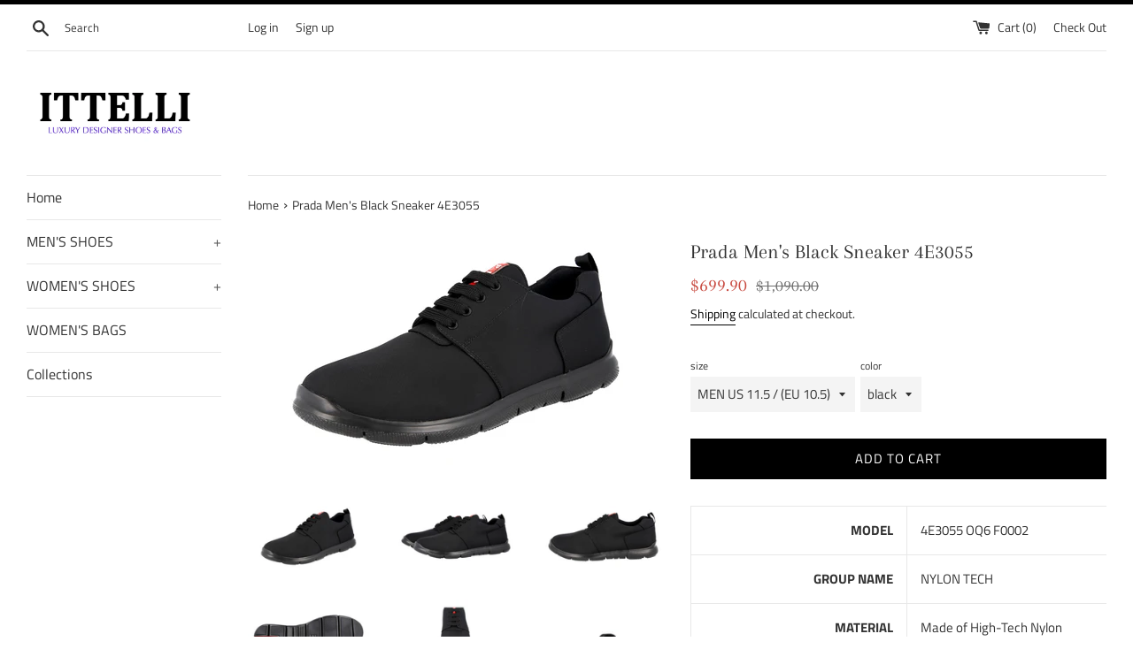

--- FILE ---
content_type: text/html; charset=utf-8
request_url: https://shop.ittelli.com/products/4e3055_oq6_f0002
body_size: 28033
content:
<!doctype html>
<html class="supports-no-js" lang="en">
<head>
  <meta charset="utf-8">
  <meta http-equiv="X-UA-Compatible" content="IE=edge,chrome=1">
  <meta name="viewport" content="width=device-width,initial-scale=1">
  <meta name="theme-color" content="">
  <link rel="canonical" href="https://shop.ittelli.com/products/4e3055_oq6_f0002">

  

  <title>
  Prada Men&#39;s Nylon Sneaker &ndash; ITTELLI
  </title>

  
    <meta name="description" content="MODEL 4E3055 OQ6 F0002 GROUP NAME NYLON TECH MATERIAL Made of High-Tech Nylon COLOR black *(EU SIZE) describes the size shown on the shoe box &amp;amp; on/inside the shoe itself.">
  

  <!-- /snippets/social-meta-tags.liquid -->




<meta property="og:site_name" content="ITTELLI">
<meta property="og:url" content="https://shop.ittelli.com/products/4e3055_oq6_f0002">
<meta property="og:title" content="Prada Men's Black Sneaker 4E3055">
<meta property="og:type" content="product">
<meta property="og:description" content="MODEL 4E3055 OQ6 F0002 GROUP NAME NYLON TECH MATERIAL Made of High-Tech Nylon COLOR black *(EU SIZE) describes the size shown on the shoe box &amp;amp; on/inside the shoe itself.">

  <meta property="og:price:amount" content="699.90">
  <meta property="og:price:currency" content="USD">

<meta property="og:image" content="http://shop.ittelli.com/cdn/shop/files/4E3055_OQ6_F0002_0001_47e72f84-6cd4-4e4a-a632-a0194a3f8237_1200x1200.jpg?v=1762006480"><meta property="og:image" content="http://shop.ittelli.com/cdn/shop/files/4E3055_OQ6_F0002_0041_fedeb468-8286-46ea-9a55-ea18e8a6f965_1200x1200.jpg?v=1762006480"><meta property="og:image" content="http://shop.ittelli.com/cdn/shop/files/4E3055_OQ6_F0002_0005_2bb1505c-a20f-47e9-a789-d6962ddffa45_1200x1200.jpg?v=1762006481">
<meta property="og:image:secure_url" content="https://shop.ittelli.com/cdn/shop/files/4E3055_OQ6_F0002_0001_47e72f84-6cd4-4e4a-a632-a0194a3f8237_1200x1200.jpg?v=1762006480"><meta property="og:image:secure_url" content="https://shop.ittelli.com/cdn/shop/files/4E3055_OQ6_F0002_0041_fedeb468-8286-46ea-9a55-ea18e8a6f965_1200x1200.jpg?v=1762006480"><meta property="og:image:secure_url" content="https://shop.ittelli.com/cdn/shop/files/4E3055_OQ6_F0002_0005_2bb1505c-a20f-47e9-a789-d6962ddffa45_1200x1200.jpg?v=1762006481">


<meta name="twitter:card" content="summary_large_image">
<meta name="twitter:title" content="Prada Men's Black Sneaker 4E3055">
<meta name="twitter:description" content="MODEL 4E3055 OQ6 F0002 GROUP NAME NYLON TECH MATERIAL Made of High-Tech Nylon COLOR black *(EU SIZE) describes the size shown on the shoe box &amp;amp; on/inside the shoe itself.">


  <script>
    document.documentElement.className = document.documentElement.className.replace('supports-no-js', 'supports-js');

    var theme = {
      mapStrings: {
        addressError: "Error looking up that address",
        addressNoResults: "No results for that address",
        addressQueryLimit: "You have exceeded the Google API usage limit. Consider upgrading to a \u003ca href=\"https:\/\/developers.google.com\/maps\/premium\/usage-limits\"\u003ePremium Plan\u003c\/a\u003e.",
        authError: "There was a problem authenticating your Google Maps account."
      }
    }
  </script>

  <link href="//shop.ittelli.com/cdn/shop/t/3/assets/theme.scss.css?v=30877543661151034781765024596" rel="stylesheet" type="text/css" media="all" />

  <script>window.performance && window.performance.mark && window.performance.mark('shopify.content_for_header.start');</script><meta name="google-site-verification" content="Tlhiovi8FAjiM1rpYfhF5o2nuKTL6yoh4Oz3ShfmQOQ">
<meta name="google-site-verification" content="iYvpDai3KWnVY1wpb8EN73ot7dJtTkYZaZvkf-_l0VM">
<meta name="facebook-domain-verification" content="1z00wqcot4z124eyp82xm2yuvprbmh">
<meta id="shopify-digital-wallet" name="shopify-digital-wallet" content="/1332084833/digital_wallets/dialog">
<meta name="shopify-checkout-api-token" content="eebec19228cfd582c426486830cd27cd">
<meta id="in-context-paypal-metadata" data-shop-id="1332084833" data-venmo-supported="false" data-environment="production" data-locale="en_US" data-paypal-v4="true" data-currency="USD">
<link rel="alternate" type="application/json+oembed" href="https://shop.ittelli.com/products/4e3055_oq6_f0002.oembed">
<script async="async" src="/checkouts/internal/preloads.js?locale=en-US"></script>
<link rel="preconnect" href="https://shop.app" crossorigin="anonymous">
<script async="async" src="https://shop.app/checkouts/internal/preloads.js?locale=en-US&shop_id=1332084833" crossorigin="anonymous"></script>
<script id="apple-pay-shop-capabilities" type="application/json">{"shopId":1332084833,"countryCode":"DE","currencyCode":"USD","merchantCapabilities":["supports3DS"],"merchantId":"gid:\/\/shopify\/Shop\/1332084833","merchantName":"ITTELLI","requiredBillingContactFields":["postalAddress","email"],"requiredShippingContactFields":["postalAddress","email"],"shippingType":"shipping","supportedNetworks":["visa","maestro","masterCard","amex"],"total":{"type":"pending","label":"ITTELLI","amount":"1.00"},"shopifyPaymentsEnabled":true,"supportsSubscriptions":true}</script>
<script id="shopify-features" type="application/json">{"accessToken":"eebec19228cfd582c426486830cd27cd","betas":["rich-media-storefront-analytics"],"domain":"shop.ittelli.com","predictiveSearch":true,"shopId":1332084833,"locale":"en"}</script>
<script>var Shopify = Shopify || {};
Shopify.shop = "ittelli.myshopify.com";
Shopify.locale = "en";
Shopify.currency = {"active":"USD","rate":"1.0"};
Shopify.country = "US";
Shopify.theme = {"name":"Simple","id":42553573473,"schema_name":"Simple","schema_version":"7.3.3","theme_store_id":578,"role":"main"};
Shopify.theme.handle = "null";
Shopify.theme.style = {"id":null,"handle":null};
Shopify.cdnHost = "shop.ittelli.com/cdn";
Shopify.routes = Shopify.routes || {};
Shopify.routes.root = "/";</script>
<script type="module">!function(o){(o.Shopify=o.Shopify||{}).modules=!0}(window);</script>
<script>!function(o){function n(){var o=[];function n(){o.push(Array.prototype.slice.apply(arguments))}return n.q=o,n}var t=o.Shopify=o.Shopify||{};t.loadFeatures=n(),t.autoloadFeatures=n()}(window);</script>
<script>
  window.ShopifyPay = window.ShopifyPay || {};
  window.ShopifyPay.apiHost = "shop.app\/pay";
  window.ShopifyPay.redirectState = null;
</script>
<script id="shop-js-analytics" type="application/json">{"pageType":"product"}</script>
<script defer="defer" async type="module" src="//shop.ittelli.com/cdn/shopifycloud/shop-js/modules/v2/client.init-shop-cart-sync_IZsNAliE.en.esm.js"></script>
<script defer="defer" async type="module" src="//shop.ittelli.com/cdn/shopifycloud/shop-js/modules/v2/chunk.common_0OUaOowp.esm.js"></script>
<script type="module">
  await import("//shop.ittelli.com/cdn/shopifycloud/shop-js/modules/v2/client.init-shop-cart-sync_IZsNAliE.en.esm.js");
await import("//shop.ittelli.com/cdn/shopifycloud/shop-js/modules/v2/chunk.common_0OUaOowp.esm.js");

  window.Shopify.SignInWithShop?.initShopCartSync?.({"fedCMEnabled":true,"windoidEnabled":true});

</script>
<script>
  window.Shopify = window.Shopify || {};
  if (!window.Shopify.featureAssets) window.Shopify.featureAssets = {};
  window.Shopify.featureAssets['shop-js'] = {"shop-cart-sync":["modules/v2/client.shop-cart-sync_DLOhI_0X.en.esm.js","modules/v2/chunk.common_0OUaOowp.esm.js"],"init-fed-cm":["modules/v2/client.init-fed-cm_C6YtU0w6.en.esm.js","modules/v2/chunk.common_0OUaOowp.esm.js"],"shop-button":["modules/v2/client.shop-button_BCMx7GTG.en.esm.js","modules/v2/chunk.common_0OUaOowp.esm.js"],"shop-cash-offers":["modules/v2/client.shop-cash-offers_BT26qb5j.en.esm.js","modules/v2/chunk.common_0OUaOowp.esm.js","modules/v2/chunk.modal_CGo_dVj3.esm.js"],"init-windoid":["modules/v2/client.init-windoid_B9PkRMql.en.esm.js","modules/v2/chunk.common_0OUaOowp.esm.js"],"init-shop-email-lookup-coordinator":["modules/v2/client.init-shop-email-lookup-coordinator_DZkqjsbU.en.esm.js","modules/v2/chunk.common_0OUaOowp.esm.js"],"shop-toast-manager":["modules/v2/client.shop-toast-manager_Di2EnuM7.en.esm.js","modules/v2/chunk.common_0OUaOowp.esm.js"],"shop-login-button":["modules/v2/client.shop-login-button_BtqW_SIO.en.esm.js","modules/v2/chunk.common_0OUaOowp.esm.js","modules/v2/chunk.modal_CGo_dVj3.esm.js"],"avatar":["modules/v2/client.avatar_BTnouDA3.en.esm.js"],"pay-button":["modules/v2/client.pay-button_CWa-C9R1.en.esm.js","modules/v2/chunk.common_0OUaOowp.esm.js"],"init-shop-cart-sync":["modules/v2/client.init-shop-cart-sync_IZsNAliE.en.esm.js","modules/v2/chunk.common_0OUaOowp.esm.js"],"init-customer-accounts":["modules/v2/client.init-customer-accounts_DenGwJTU.en.esm.js","modules/v2/client.shop-login-button_BtqW_SIO.en.esm.js","modules/v2/chunk.common_0OUaOowp.esm.js","modules/v2/chunk.modal_CGo_dVj3.esm.js"],"init-shop-for-new-customer-accounts":["modules/v2/client.init-shop-for-new-customer-accounts_JdHXxpS9.en.esm.js","modules/v2/client.shop-login-button_BtqW_SIO.en.esm.js","modules/v2/chunk.common_0OUaOowp.esm.js","modules/v2/chunk.modal_CGo_dVj3.esm.js"],"init-customer-accounts-sign-up":["modules/v2/client.init-customer-accounts-sign-up_D6__K_p8.en.esm.js","modules/v2/client.shop-login-button_BtqW_SIO.en.esm.js","modules/v2/chunk.common_0OUaOowp.esm.js","modules/v2/chunk.modal_CGo_dVj3.esm.js"],"checkout-modal":["modules/v2/client.checkout-modal_C_ZQDY6s.en.esm.js","modules/v2/chunk.common_0OUaOowp.esm.js","modules/v2/chunk.modal_CGo_dVj3.esm.js"],"shop-follow-button":["modules/v2/client.shop-follow-button_XetIsj8l.en.esm.js","modules/v2/chunk.common_0OUaOowp.esm.js","modules/v2/chunk.modal_CGo_dVj3.esm.js"],"lead-capture":["modules/v2/client.lead-capture_DvA72MRN.en.esm.js","modules/v2/chunk.common_0OUaOowp.esm.js","modules/v2/chunk.modal_CGo_dVj3.esm.js"],"shop-login":["modules/v2/client.shop-login_ClXNxyh6.en.esm.js","modules/v2/chunk.common_0OUaOowp.esm.js","modules/v2/chunk.modal_CGo_dVj3.esm.js"],"payment-terms":["modules/v2/client.payment-terms_CNlwjfZz.en.esm.js","modules/v2/chunk.common_0OUaOowp.esm.js","modules/v2/chunk.modal_CGo_dVj3.esm.js"]};
</script>
<script id="__st">var __st={"a":1332084833,"offset":3600,"reqid":"02c53541-5ef5-4c64-99a5-435cafb3aa72-1768417519","pageurl":"shop.ittelli.com\/products\/4e3055_oq6_f0002","u":"1528116e51c4","p":"product","rtyp":"product","rid":8529679122698};</script>
<script>window.ShopifyPaypalV4VisibilityTracking = true;</script>
<script id="captcha-bootstrap">!function(){'use strict';const t='contact',e='account',n='new_comment',o=[[t,t],['blogs',n],['comments',n],[t,'customer']],c=[[e,'customer_login'],[e,'guest_login'],[e,'recover_customer_password'],[e,'create_customer']],r=t=>t.map((([t,e])=>`form[action*='/${t}']:not([data-nocaptcha='true']) input[name='form_type'][value='${e}']`)).join(','),a=t=>()=>t?[...document.querySelectorAll(t)].map((t=>t.form)):[];function s(){const t=[...o],e=r(t);return a(e)}const i='password',u='form_key',d=['recaptcha-v3-token','g-recaptcha-response','h-captcha-response',i],f=()=>{try{return window.sessionStorage}catch{return}},m='__shopify_v',_=t=>t.elements[u];function p(t,e,n=!1){try{const o=window.sessionStorage,c=JSON.parse(o.getItem(e)),{data:r}=function(t){const{data:e,action:n}=t;return t[m]||n?{data:e,action:n}:{data:t,action:n}}(c);for(const[e,n]of Object.entries(r))t.elements[e]&&(t.elements[e].value=n);n&&o.removeItem(e)}catch(o){console.error('form repopulation failed',{error:o})}}const l='form_type',E='cptcha';function T(t){t.dataset[E]=!0}const w=window,h=w.document,L='Shopify',v='ce_forms',y='captcha';let A=!1;((t,e)=>{const n=(g='f06e6c50-85a8-45c8-87d0-21a2b65856fe',I='https://cdn.shopify.com/shopifycloud/storefront-forms-hcaptcha/ce_storefront_forms_captcha_hcaptcha.v1.5.2.iife.js',D={infoText:'Protected by hCaptcha',privacyText:'Privacy',termsText:'Terms'},(t,e,n)=>{const o=w[L][v],c=o.bindForm;if(c)return c(t,g,e,D).then(n);var r;o.q.push([[t,g,e,D],n]),r=I,A||(h.body.append(Object.assign(h.createElement('script'),{id:'captcha-provider',async:!0,src:r})),A=!0)});var g,I,D;w[L]=w[L]||{},w[L][v]=w[L][v]||{},w[L][v].q=[],w[L][y]=w[L][y]||{},w[L][y].protect=function(t,e){n(t,void 0,e),T(t)},Object.freeze(w[L][y]),function(t,e,n,w,h,L){const[v,y,A,g]=function(t,e,n){const i=e?o:[],u=t?c:[],d=[...i,...u],f=r(d),m=r(i),_=r(d.filter((([t,e])=>n.includes(e))));return[a(f),a(m),a(_),s()]}(w,h,L),I=t=>{const e=t.target;return e instanceof HTMLFormElement?e:e&&e.form},D=t=>v().includes(t);t.addEventListener('submit',(t=>{const e=I(t);if(!e)return;const n=D(e)&&!e.dataset.hcaptchaBound&&!e.dataset.recaptchaBound,o=_(e),c=g().includes(e)&&(!o||!o.value);(n||c)&&t.preventDefault(),c&&!n&&(function(t){try{if(!f())return;!function(t){const e=f();if(!e)return;const n=_(t);if(!n)return;const o=n.value;o&&e.removeItem(o)}(t);const e=Array.from(Array(32),(()=>Math.random().toString(36)[2])).join('');!function(t,e){_(t)||t.append(Object.assign(document.createElement('input'),{type:'hidden',name:u})),t.elements[u].value=e}(t,e),function(t,e){const n=f();if(!n)return;const o=[...t.querySelectorAll(`input[type='${i}']`)].map((({name:t})=>t)),c=[...d,...o],r={};for(const[a,s]of new FormData(t).entries())c.includes(a)||(r[a]=s);n.setItem(e,JSON.stringify({[m]:1,action:t.action,data:r}))}(t,e)}catch(e){console.error('failed to persist form',e)}}(e),e.submit())}));const S=(t,e)=>{t&&!t.dataset[E]&&(n(t,e.some((e=>e===t))),T(t))};for(const o of['focusin','change'])t.addEventListener(o,(t=>{const e=I(t);D(e)&&S(e,y())}));const B=e.get('form_key'),M=e.get(l),P=B&&M;t.addEventListener('DOMContentLoaded',(()=>{const t=y();if(P)for(const e of t)e.elements[l].value===M&&p(e,B);[...new Set([...A(),...v().filter((t=>'true'===t.dataset.shopifyCaptcha))])].forEach((e=>S(e,t)))}))}(h,new URLSearchParams(w.location.search),n,t,e,['guest_login'])})(!0,!0)}();</script>
<script integrity="sha256-4kQ18oKyAcykRKYeNunJcIwy7WH5gtpwJnB7kiuLZ1E=" data-source-attribution="shopify.loadfeatures" defer="defer" src="//shop.ittelli.com/cdn/shopifycloud/storefront/assets/storefront/load_feature-a0a9edcb.js" crossorigin="anonymous"></script>
<script crossorigin="anonymous" defer="defer" src="//shop.ittelli.com/cdn/shopifycloud/storefront/assets/shopify_pay/storefront-65b4c6d7.js?v=20250812"></script>
<script data-source-attribution="shopify.dynamic_checkout.dynamic.init">var Shopify=Shopify||{};Shopify.PaymentButton=Shopify.PaymentButton||{isStorefrontPortableWallets:!0,init:function(){window.Shopify.PaymentButton.init=function(){};var t=document.createElement("script");t.src="https://shop.ittelli.com/cdn/shopifycloud/portable-wallets/latest/portable-wallets.en.js",t.type="module",document.head.appendChild(t)}};
</script>
<script data-source-attribution="shopify.dynamic_checkout.buyer_consent">
  function portableWalletsHideBuyerConsent(e){var t=document.getElementById("shopify-buyer-consent"),n=document.getElementById("shopify-subscription-policy-button");t&&n&&(t.classList.add("hidden"),t.setAttribute("aria-hidden","true"),n.removeEventListener("click",e))}function portableWalletsShowBuyerConsent(e){var t=document.getElementById("shopify-buyer-consent"),n=document.getElementById("shopify-subscription-policy-button");t&&n&&(t.classList.remove("hidden"),t.removeAttribute("aria-hidden"),n.addEventListener("click",e))}window.Shopify?.PaymentButton&&(window.Shopify.PaymentButton.hideBuyerConsent=portableWalletsHideBuyerConsent,window.Shopify.PaymentButton.showBuyerConsent=portableWalletsShowBuyerConsent);
</script>
<script data-source-attribution="shopify.dynamic_checkout.cart.bootstrap">document.addEventListener("DOMContentLoaded",(function(){function t(){return document.querySelector("shopify-accelerated-checkout-cart, shopify-accelerated-checkout")}if(t())Shopify.PaymentButton.init();else{new MutationObserver((function(e,n){t()&&(Shopify.PaymentButton.init(),n.disconnect())})).observe(document.body,{childList:!0,subtree:!0})}}));
</script>
<link id="shopify-accelerated-checkout-styles" rel="stylesheet" media="screen" href="https://shop.ittelli.com/cdn/shopifycloud/portable-wallets/latest/accelerated-checkout-backwards-compat.css" crossorigin="anonymous">
<style id="shopify-accelerated-checkout-cart">
        #shopify-buyer-consent {
  margin-top: 1em;
  display: inline-block;
  width: 100%;
}

#shopify-buyer-consent.hidden {
  display: none;
}

#shopify-subscription-policy-button {
  background: none;
  border: none;
  padding: 0;
  text-decoration: underline;
  font-size: inherit;
  cursor: pointer;
}

#shopify-subscription-policy-button::before {
  box-shadow: none;
}

      </style>

<script>window.performance && window.performance.mark && window.performance.mark('shopify.content_for_header.end');</script>

  <script src="//shop.ittelli.com/cdn/shop/t/3/assets/jquery-1.11.0.min.js?v=32460426840832490021542122071" type="text/javascript"></script>
  <script src="//shop.ittelli.com/cdn/shop/t/3/assets/modernizr.min.js?v=44044439420609591321542122072" type="text/javascript"></script>

  <script src="//shop.ittelli.com/cdn/shop/t/3/assets/lazysizes.min.js?v=71745035489482760341542122072" async="async"></script>

  
<link href="https://monorail-edge.shopifysvc.com" rel="dns-prefetch">
<script>(function(){if ("sendBeacon" in navigator && "performance" in window) {try {var session_token_from_headers = performance.getEntriesByType('navigation')[0].serverTiming.find(x => x.name == '_s').description;} catch {var session_token_from_headers = undefined;}var session_cookie_matches = document.cookie.match(/_shopify_s=([^;]*)/);var session_token_from_cookie = session_cookie_matches && session_cookie_matches.length === 2 ? session_cookie_matches[1] : "";var session_token = session_token_from_headers || session_token_from_cookie || "";function handle_abandonment_event(e) {var entries = performance.getEntries().filter(function(entry) {return /monorail-edge.shopifysvc.com/.test(entry.name);});if (!window.abandonment_tracked && entries.length === 0) {window.abandonment_tracked = true;var currentMs = Date.now();var navigation_start = performance.timing.navigationStart;var payload = {shop_id: 1332084833,url: window.location.href,navigation_start,duration: currentMs - navigation_start,session_token,page_type: "product"};window.navigator.sendBeacon("https://monorail-edge.shopifysvc.com/v1/produce", JSON.stringify({schema_id: "online_store_buyer_site_abandonment/1.1",payload: payload,metadata: {event_created_at_ms: currentMs,event_sent_at_ms: currentMs}}));}}window.addEventListener('pagehide', handle_abandonment_event);}}());</script>
<script id="web-pixels-manager-setup">(function e(e,d,r,n,o){if(void 0===o&&(o={}),!Boolean(null===(a=null===(i=window.Shopify)||void 0===i?void 0:i.analytics)||void 0===a?void 0:a.replayQueue)){var i,a;window.Shopify=window.Shopify||{};var t=window.Shopify;t.analytics=t.analytics||{};var s=t.analytics;s.replayQueue=[],s.publish=function(e,d,r){return s.replayQueue.push([e,d,r]),!0};try{self.performance.mark("wpm:start")}catch(e){}var l=function(){var e={modern:/Edge?\/(1{2}[4-9]|1[2-9]\d|[2-9]\d{2}|\d{4,})\.\d+(\.\d+|)|Firefox\/(1{2}[4-9]|1[2-9]\d|[2-9]\d{2}|\d{4,})\.\d+(\.\d+|)|Chrom(ium|e)\/(9{2}|\d{3,})\.\d+(\.\d+|)|(Maci|X1{2}).+ Version\/(15\.\d+|(1[6-9]|[2-9]\d|\d{3,})\.\d+)([,.]\d+|)( \(\w+\)|)( Mobile\/\w+|) Safari\/|Chrome.+OPR\/(9{2}|\d{3,})\.\d+\.\d+|(CPU[ +]OS|iPhone[ +]OS|CPU[ +]iPhone|CPU IPhone OS|CPU iPad OS)[ +]+(15[._]\d+|(1[6-9]|[2-9]\d|\d{3,})[._]\d+)([._]\d+|)|Android:?[ /-](13[3-9]|1[4-9]\d|[2-9]\d{2}|\d{4,})(\.\d+|)(\.\d+|)|Android.+Firefox\/(13[5-9]|1[4-9]\d|[2-9]\d{2}|\d{4,})\.\d+(\.\d+|)|Android.+Chrom(ium|e)\/(13[3-9]|1[4-9]\d|[2-9]\d{2}|\d{4,})\.\d+(\.\d+|)|SamsungBrowser\/([2-9]\d|\d{3,})\.\d+/,legacy:/Edge?\/(1[6-9]|[2-9]\d|\d{3,})\.\d+(\.\d+|)|Firefox\/(5[4-9]|[6-9]\d|\d{3,})\.\d+(\.\d+|)|Chrom(ium|e)\/(5[1-9]|[6-9]\d|\d{3,})\.\d+(\.\d+|)([\d.]+$|.*Safari\/(?![\d.]+ Edge\/[\d.]+$))|(Maci|X1{2}).+ Version\/(10\.\d+|(1[1-9]|[2-9]\d|\d{3,})\.\d+)([,.]\d+|)( \(\w+\)|)( Mobile\/\w+|) Safari\/|Chrome.+OPR\/(3[89]|[4-9]\d|\d{3,})\.\d+\.\d+|(CPU[ +]OS|iPhone[ +]OS|CPU[ +]iPhone|CPU IPhone OS|CPU iPad OS)[ +]+(10[._]\d+|(1[1-9]|[2-9]\d|\d{3,})[._]\d+)([._]\d+|)|Android:?[ /-](13[3-9]|1[4-9]\d|[2-9]\d{2}|\d{4,})(\.\d+|)(\.\d+|)|Mobile Safari.+OPR\/([89]\d|\d{3,})\.\d+\.\d+|Android.+Firefox\/(13[5-9]|1[4-9]\d|[2-9]\d{2}|\d{4,})\.\d+(\.\d+|)|Android.+Chrom(ium|e)\/(13[3-9]|1[4-9]\d|[2-9]\d{2}|\d{4,})\.\d+(\.\d+|)|Android.+(UC? ?Browser|UCWEB|U3)[ /]?(15\.([5-9]|\d{2,})|(1[6-9]|[2-9]\d|\d{3,})\.\d+)\.\d+|SamsungBrowser\/(5\.\d+|([6-9]|\d{2,})\.\d+)|Android.+MQ{2}Browser\/(14(\.(9|\d{2,})|)|(1[5-9]|[2-9]\d|\d{3,})(\.\d+|))(\.\d+|)|K[Aa][Ii]OS\/(3\.\d+|([4-9]|\d{2,})\.\d+)(\.\d+|)/},d=e.modern,r=e.legacy,n=navigator.userAgent;return n.match(d)?"modern":n.match(r)?"legacy":"unknown"}(),u="modern"===l?"modern":"legacy",c=(null!=n?n:{modern:"",legacy:""})[u],f=function(e){return[e.baseUrl,"/wpm","/b",e.hashVersion,"modern"===e.buildTarget?"m":"l",".js"].join("")}({baseUrl:d,hashVersion:r,buildTarget:u}),m=function(e){var d=e.version,r=e.bundleTarget,n=e.surface,o=e.pageUrl,i=e.monorailEndpoint;return{emit:function(e){var a=e.status,t=e.errorMsg,s=(new Date).getTime(),l=JSON.stringify({metadata:{event_sent_at_ms:s},events:[{schema_id:"web_pixels_manager_load/3.1",payload:{version:d,bundle_target:r,page_url:o,status:a,surface:n,error_msg:t},metadata:{event_created_at_ms:s}}]});if(!i)return console&&console.warn&&console.warn("[Web Pixels Manager] No Monorail endpoint provided, skipping logging."),!1;try{return self.navigator.sendBeacon.bind(self.navigator)(i,l)}catch(e){}var u=new XMLHttpRequest;try{return u.open("POST",i,!0),u.setRequestHeader("Content-Type","text/plain"),u.send(l),!0}catch(e){return console&&console.warn&&console.warn("[Web Pixels Manager] Got an unhandled error while logging to Monorail."),!1}}}}({version:r,bundleTarget:l,surface:e.surface,pageUrl:self.location.href,monorailEndpoint:e.monorailEndpoint});try{o.browserTarget=l,function(e){var d=e.src,r=e.async,n=void 0===r||r,o=e.onload,i=e.onerror,a=e.sri,t=e.scriptDataAttributes,s=void 0===t?{}:t,l=document.createElement("script"),u=document.querySelector("head"),c=document.querySelector("body");if(l.async=n,l.src=d,a&&(l.integrity=a,l.crossOrigin="anonymous"),s)for(var f in s)if(Object.prototype.hasOwnProperty.call(s,f))try{l.dataset[f]=s[f]}catch(e){}if(o&&l.addEventListener("load",o),i&&l.addEventListener("error",i),u)u.appendChild(l);else{if(!c)throw new Error("Did not find a head or body element to append the script");c.appendChild(l)}}({src:f,async:!0,onload:function(){if(!function(){var e,d;return Boolean(null===(d=null===(e=window.Shopify)||void 0===e?void 0:e.analytics)||void 0===d?void 0:d.initialized)}()){var d=window.webPixelsManager.init(e)||void 0;if(d){var r=window.Shopify.analytics;r.replayQueue.forEach((function(e){var r=e[0],n=e[1],o=e[2];d.publishCustomEvent(r,n,o)})),r.replayQueue=[],r.publish=d.publishCustomEvent,r.visitor=d.visitor,r.initialized=!0}}},onerror:function(){return m.emit({status:"failed",errorMsg:"".concat(f," has failed to load")})},sri:function(e){var d=/^sha384-[A-Za-z0-9+/=]+$/;return"string"==typeof e&&d.test(e)}(c)?c:"",scriptDataAttributes:o}),m.emit({status:"loading"})}catch(e){m.emit({status:"failed",errorMsg:(null==e?void 0:e.message)||"Unknown error"})}}})({shopId: 1332084833,storefrontBaseUrl: "https://shop.ittelli.com",extensionsBaseUrl: "https://extensions.shopifycdn.com/cdn/shopifycloud/web-pixels-manager",monorailEndpoint: "https://monorail-edge.shopifysvc.com/unstable/produce_batch",surface: "storefront-renderer",enabledBetaFlags: ["2dca8a86","a0d5f9d2"],webPixelsConfigList: [{"id":"1175421194","configuration":"{\"config\":\"{\\\"google_tag_ids\\\":[\\\"AW-730451426\\\",\\\"GT-5MRCWRN\\\"],\\\"target_country\\\":\\\"US\\\",\\\"gtag_events\\\":[{\\\"type\\\":\\\"begin_checkout\\\",\\\"action_label\\\":\\\"AW-730451426\\\/k-oPCO27qaMBEOKbp9wC\\\"},{\\\"type\\\":\\\"search\\\",\\\"action_label\\\":\\\"AW-730451426\\\/pRAGCPC7qaMBEOKbp9wC\\\"},{\\\"type\\\":\\\"view_item\\\",\\\"action_label\\\":[\\\"AW-730451426\\\/f2ScCOe7qaMBEOKbp9wC\\\",\\\"MC-71W7B20399\\\"]},{\\\"type\\\":\\\"purchase\\\",\\\"action_label\\\":[\\\"AW-730451426\\\/AUK8COS7qaMBEOKbp9wC\\\",\\\"MC-71W7B20399\\\"]},{\\\"type\\\":\\\"page_view\\\",\\\"action_label\\\":[\\\"AW-730451426\\\/ZyJ1COG7qaMBEOKbp9wC\\\",\\\"MC-71W7B20399\\\"]},{\\\"type\\\":\\\"add_payment_info\\\",\\\"action_label\\\":\\\"AW-730451426\\\/CVfbCPO7qaMBEOKbp9wC\\\"},{\\\"type\\\":\\\"add_to_cart\\\",\\\"action_label\\\":\\\"AW-730451426\\\/wpahCOq7qaMBEOKbp9wC\\\"}],\\\"enable_monitoring_mode\\\":false}\"}","eventPayloadVersion":"v1","runtimeContext":"OPEN","scriptVersion":"b2a88bafab3e21179ed38636efcd8a93","type":"APP","apiClientId":1780363,"privacyPurposes":[],"dataSharingAdjustments":{"protectedCustomerApprovalScopes":["read_customer_address","read_customer_email","read_customer_name","read_customer_personal_data","read_customer_phone"]}},{"id":"428638474","configuration":"{\"pixel_id\":\"750186558740519\",\"pixel_type\":\"facebook_pixel\",\"metaapp_system_user_token\":\"-\"}","eventPayloadVersion":"v1","runtimeContext":"OPEN","scriptVersion":"ca16bc87fe92b6042fbaa3acc2fbdaa6","type":"APP","apiClientId":2329312,"privacyPurposes":["ANALYTICS","MARKETING","SALE_OF_DATA"],"dataSharingAdjustments":{"protectedCustomerApprovalScopes":["read_customer_address","read_customer_email","read_customer_name","read_customer_personal_data","read_customer_phone"]}},{"id":"shopify-app-pixel","configuration":"{}","eventPayloadVersion":"v1","runtimeContext":"STRICT","scriptVersion":"0450","apiClientId":"shopify-pixel","type":"APP","privacyPurposes":["ANALYTICS","MARKETING"]},{"id":"shopify-custom-pixel","eventPayloadVersion":"v1","runtimeContext":"LAX","scriptVersion":"0450","apiClientId":"shopify-pixel","type":"CUSTOM","privacyPurposes":["ANALYTICS","MARKETING"]}],isMerchantRequest: false,initData: {"shop":{"name":"ITTELLI","paymentSettings":{"currencyCode":"USD"},"myshopifyDomain":"ittelli.myshopify.com","countryCode":"DE","storefrontUrl":"https:\/\/shop.ittelli.com"},"customer":null,"cart":null,"checkout":null,"productVariants":[{"price":{"amount":699.9,"currencyCode":"USD"},"product":{"title":"Prada Men's Black Sneaker 4E3055","vendor":"Prada","id":"8529679122698","untranslatedTitle":"Prada Men's Black Sneaker 4E3055","url":"\/products\/4e3055_oq6_f0002","type":"Sneaker \/ Shoes"},"id":"45506119008522","image":{"src":"\/\/shop.ittelli.com\/cdn\/shop\/files\/4E3055_OQ6_F0002_0001_47e72f84-6cd4-4e4a-a632-a0194a3f8237.jpg?v=1762006480"},"sku":"4E3055_OQ6_F0002-10.5","title":"MEN US 11.5 \/ (EU 10.5) \/ black","untranslatedTitle":"MEN US 11.5 \/ (EU 10.5) \/ black"}],"purchasingCompany":null},},"https://shop.ittelli.com/cdn","7cecd0b6w90c54c6cpe92089d5m57a67346",{"modern":"","legacy":""},{"shopId":"1332084833","storefrontBaseUrl":"https:\/\/shop.ittelli.com","extensionBaseUrl":"https:\/\/extensions.shopifycdn.com\/cdn\/shopifycloud\/web-pixels-manager","surface":"storefront-renderer","enabledBetaFlags":"[\"2dca8a86\", \"a0d5f9d2\"]","isMerchantRequest":"false","hashVersion":"7cecd0b6w90c54c6cpe92089d5m57a67346","publish":"custom","events":"[[\"page_viewed\",{}],[\"product_viewed\",{\"productVariant\":{\"price\":{\"amount\":699.9,\"currencyCode\":\"USD\"},\"product\":{\"title\":\"Prada Men's Black Sneaker 4E3055\",\"vendor\":\"Prada\",\"id\":\"8529679122698\",\"untranslatedTitle\":\"Prada Men's Black Sneaker 4E3055\",\"url\":\"\/products\/4e3055_oq6_f0002\",\"type\":\"Sneaker \/ Shoes\"},\"id\":\"45506119008522\",\"image\":{\"src\":\"\/\/shop.ittelli.com\/cdn\/shop\/files\/4E3055_OQ6_F0002_0001_47e72f84-6cd4-4e4a-a632-a0194a3f8237.jpg?v=1762006480\"},\"sku\":\"4E3055_OQ6_F0002-10.5\",\"title\":\"MEN US 11.5 \/ (EU 10.5) \/ black\",\"untranslatedTitle\":\"MEN US 11.5 \/ (EU 10.5) \/ black\"}}]]"});</script><script>
  window.ShopifyAnalytics = window.ShopifyAnalytics || {};
  window.ShopifyAnalytics.meta = window.ShopifyAnalytics.meta || {};
  window.ShopifyAnalytics.meta.currency = 'USD';
  var meta = {"product":{"id":8529679122698,"gid":"gid:\/\/shopify\/Product\/8529679122698","vendor":"Prada","type":"Sneaker \/ Shoes","handle":"4e3055_oq6_f0002","variants":[{"id":45506119008522,"price":69990,"name":"Prada Men's Black Sneaker 4E3055 - MEN US 11.5 \/ (EU 10.5) \/ black","public_title":"MEN US 11.5 \/ (EU 10.5) \/ black","sku":"4E3055_OQ6_F0002-10.5"}],"remote":false},"page":{"pageType":"product","resourceType":"product","resourceId":8529679122698,"requestId":"02c53541-5ef5-4c64-99a5-435cafb3aa72-1768417519"}};
  for (var attr in meta) {
    window.ShopifyAnalytics.meta[attr] = meta[attr];
  }
</script>
<script class="analytics">
  (function () {
    var customDocumentWrite = function(content) {
      var jquery = null;

      if (window.jQuery) {
        jquery = window.jQuery;
      } else if (window.Checkout && window.Checkout.$) {
        jquery = window.Checkout.$;
      }

      if (jquery) {
        jquery('body').append(content);
      }
    };

    var hasLoggedConversion = function(token) {
      if (token) {
        return document.cookie.indexOf('loggedConversion=' + token) !== -1;
      }
      return false;
    }

    var setCookieIfConversion = function(token) {
      if (token) {
        var twoMonthsFromNow = new Date(Date.now());
        twoMonthsFromNow.setMonth(twoMonthsFromNow.getMonth() + 2);

        document.cookie = 'loggedConversion=' + token + '; expires=' + twoMonthsFromNow;
      }
    }

    var trekkie = window.ShopifyAnalytics.lib = window.trekkie = window.trekkie || [];
    if (trekkie.integrations) {
      return;
    }
    trekkie.methods = [
      'identify',
      'page',
      'ready',
      'track',
      'trackForm',
      'trackLink'
    ];
    trekkie.factory = function(method) {
      return function() {
        var args = Array.prototype.slice.call(arguments);
        args.unshift(method);
        trekkie.push(args);
        return trekkie;
      };
    };
    for (var i = 0; i < trekkie.methods.length; i++) {
      var key = trekkie.methods[i];
      trekkie[key] = trekkie.factory(key);
    }
    trekkie.load = function(config) {
      trekkie.config = config || {};
      trekkie.config.initialDocumentCookie = document.cookie;
      var first = document.getElementsByTagName('script')[0];
      var script = document.createElement('script');
      script.type = 'text/javascript';
      script.onerror = function(e) {
        var scriptFallback = document.createElement('script');
        scriptFallback.type = 'text/javascript';
        scriptFallback.onerror = function(error) {
                var Monorail = {
      produce: function produce(monorailDomain, schemaId, payload) {
        var currentMs = new Date().getTime();
        var event = {
          schema_id: schemaId,
          payload: payload,
          metadata: {
            event_created_at_ms: currentMs,
            event_sent_at_ms: currentMs
          }
        };
        return Monorail.sendRequest("https://" + monorailDomain + "/v1/produce", JSON.stringify(event));
      },
      sendRequest: function sendRequest(endpointUrl, payload) {
        // Try the sendBeacon API
        if (window && window.navigator && typeof window.navigator.sendBeacon === 'function' && typeof window.Blob === 'function' && !Monorail.isIos12()) {
          var blobData = new window.Blob([payload], {
            type: 'text/plain'
          });

          if (window.navigator.sendBeacon(endpointUrl, blobData)) {
            return true;
          } // sendBeacon was not successful

        } // XHR beacon

        var xhr = new XMLHttpRequest();

        try {
          xhr.open('POST', endpointUrl);
          xhr.setRequestHeader('Content-Type', 'text/plain');
          xhr.send(payload);
        } catch (e) {
          console.log(e);
        }

        return false;
      },
      isIos12: function isIos12() {
        return window.navigator.userAgent.lastIndexOf('iPhone; CPU iPhone OS 12_') !== -1 || window.navigator.userAgent.lastIndexOf('iPad; CPU OS 12_') !== -1;
      }
    };
    Monorail.produce('monorail-edge.shopifysvc.com',
      'trekkie_storefront_load_errors/1.1',
      {shop_id: 1332084833,
      theme_id: 42553573473,
      app_name: "storefront",
      context_url: window.location.href,
      source_url: "//shop.ittelli.com/cdn/s/trekkie.storefront.55c6279c31a6628627b2ba1c5ff367020da294e2.min.js"});

        };
        scriptFallback.async = true;
        scriptFallback.src = '//shop.ittelli.com/cdn/s/trekkie.storefront.55c6279c31a6628627b2ba1c5ff367020da294e2.min.js';
        first.parentNode.insertBefore(scriptFallback, first);
      };
      script.async = true;
      script.src = '//shop.ittelli.com/cdn/s/trekkie.storefront.55c6279c31a6628627b2ba1c5ff367020da294e2.min.js';
      first.parentNode.insertBefore(script, first);
    };
    trekkie.load(
      {"Trekkie":{"appName":"storefront","development":false,"defaultAttributes":{"shopId":1332084833,"isMerchantRequest":null,"themeId":42553573473,"themeCityHash":"15279031741871253061","contentLanguage":"en","currency":"USD","eventMetadataId":"8166397d-eac5-4545-9d5f-dc11bf08344d"},"isServerSideCookieWritingEnabled":true,"monorailRegion":"shop_domain","enabledBetaFlags":["65f19447"]},"Session Attribution":{},"S2S":{"facebookCapiEnabled":true,"source":"trekkie-storefront-renderer","apiClientId":580111}}
    );

    var loaded = false;
    trekkie.ready(function() {
      if (loaded) return;
      loaded = true;

      window.ShopifyAnalytics.lib = window.trekkie;

      var originalDocumentWrite = document.write;
      document.write = customDocumentWrite;
      try { window.ShopifyAnalytics.merchantGoogleAnalytics.call(this); } catch(error) {};
      document.write = originalDocumentWrite;

      window.ShopifyAnalytics.lib.page(null,{"pageType":"product","resourceType":"product","resourceId":8529679122698,"requestId":"02c53541-5ef5-4c64-99a5-435cafb3aa72-1768417519","shopifyEmitted":true});

      var match = window.location.pathname.match(/checkouts\/(.+)\/(thank_you|post_purchase)/)
      var token = match? match[1]: undefined;
      if (!hasLoggedConversion(token)) {
        setCookieIfConversion(token);
        window.ShopifyAnalytics.lib.track("Viewed Product",{"currency":"USD","variantId":45506119008522,"productId":8529679122698,"productGid":"gid:\/\/shopify\/Product\/8529679122698","name":"Prada Men's Black Sneaker 4E3055 - MEN US 11.5 \/ (EU 10.5) \/ black","price":"699.90","sku":"4E3055_OQ6_F0002-10.5","brand":"Prada","variant":"MEN US 11.5 \/ (EU 10.5) \/ black","category":"Sneaker \/ Shoes","nonInteraction":true,"remote":false},undefined,undefined,{"shopifyEmitted":true});
      window.ShopifyAnalytics.lib.track("monorail:\/\/trekkie_storefront_viewed_product\/1.1",{"currency":"USD","variantId":45506119008522,"productId":8529679122698,"productGid":"gid:\/\/shopify\/Product\/8529679122698","name":"Prada Men's Black Sneaker 4E3055 - MEN US 11.5 \/ (EU 10.5) \/ black","price":"699.90","sku":"4E3055_OQ6_F0002-10.5","brand":"Prada","variant":"MEN US 11.5 \/ (EU 10.5) \/ black","category":"Sneaker \/ Shoes","nonInteraction":true,"remote":false,"referer":"https:\/\/shop.ittelli.com\/products\/4e3055_oq6_f0002"});
      }
    });


        var eventsListenerScript = document.createElement('script');
        eventsListenerScript.async = true;
        eventsListenerScript.src = "//shop.ittelli.com/cdn/shopifycloud/storefront/assets/shop_events_listener-3da45d37.js";
        document.getElementsByTagName('head')[0].appendChild(eventsListenerScript);

})();</script>
<script
  defer
  src="https://shop.ittelli.com/cdn/shopifycloud/perf-kit/shopify-perf-kit-3.0.3.min.js"
  data-application="storefront-renderer"
  data-shop-id="1332084833"
  data-render-region="gcp-us-east1"
  data-page-type="product"
  data-theme-instance-id="42553573473"
  data-theme-name="Simple"
  data-theme-version="7.3.3"
  data-monorail-region="shop_domain"
  data-resource-timing-sampling-rate="10"
  data-shs="true"
  data-shs-beacon="true"
  data-shs-export-with-fetch="true"
  data-shs-logs-sample-rate="1"
  data-shs-beacon-endpoint="https://shop.ittelli.com/api/collect"
></script>
</head>

<body id="prada-men-39-s-nylon-sneaker" class="template-product">

  <a class="in-page-link visually-hidden skip-link" href="#MainContent">Skip to content</a>

  <div id="shopify-section-header" class="shopify-section">
  <div class="page-border"></div>





  <style>
    .site-header__logo {
      width: 200px;
    }
    #HeaderLogoWrapper {
      max-width: 200px !important;
    }
  </style>


<div class="site-wrapper">
  <div class="top-bar grid">

    <div class="grid__item medium-up--one-fifth small--one-half">
      <div class="top-bar__search">
        <a href="/search" class="medium-up--hide">
          <svg aria-hidden="true" focusable="false" role="presentation" class="icon icon-search" viewBox="0 0 20 20"><path fill="#444" d="M18.64 17.02l-5.31-5.31c.81-1.08 1.26-2.43 1.26-3.87C14.5 4.06 11.44 1 7.75 1S1 4.06 1 7.75s3.06 6.75 6.75 6.75c1.44 0 2.79-.45 3.87-1.26l5.31 5.31c.45.45 1.26.54 1.71.09.45-.36.45-1.17 0-1.62zM3.25 7.75c0-2.52 1.98-4.5 4.5-4.5s4.5 1.98 4.5 4.5-1.98 4.5-4.5 4.5-4.5-1.98-4.5-4.5z"/></svg>
        </a>
        <form action="/search" method="get" class="search-bar small--hide" role="search">
          
          <button type="submit" class="search-bar__submit">
            <svg aria-hidden="true" focusable="false" role="presentation" class="icon icon-search" viewBox="0 0 20 20"><path fill="#444" d="M18.64 17.02l-5.31-5.31c.81-1.08 1.26-2.43 1.26-3.87C14.5 4.06 11.44 1 7.75 1S1 4.06 1 7.75s3.06 6.75 6.75 6.75c1.44 0 2.79-.45 3.87-1.26l5.31 5.31c.45.45 1.26.54 1.71.09.45-.36.45-1.17 0-1.62zM3.25 7.75c0-2.52 1.98-4.5 4.5-4.5s4.5 1.98 4.5 4.5-1.98 4.5-4.5 4.5-4.5-1.98-4.5-4.5z"/></svg>
            <span class="icon__fallback-text">Search</span>
          </button>
          <input type="search" name="q" class="search-bar__input" value="" placeholder="Search" aria-label="Search">
        </form>
      </div>
    </div>

    
      <div class="grid__item medium-up--two-fifths small--hide">
        <span class="customer-links small--hide">
          
            <a href="/account/login" id="customer_login_link">Log in</a>
            <span class="vertical-divider"></span>
            <a href="/account/register" id="customer_register_link">Sign up</a>
          
        </span>
      </div>
    

    <div class="grid__item  medium-up--two-fifths  small--one-half text-right">
      <a href="/cart" class="site-header__cart">
        <svg aria-hidden="true" focusable="false" role="presentation" class="icon icon-cart" viewBox="0 0 20 20"><path fill="#444" d="M18.936 5.564c-.144-.175-.35-.207-.55-.207h-.003L6.774 4.286c-.272 0-.417.089-.491.18-.079.096-.16.263-.094.585l2.016 5.705c.163.407.642.673 1.068.673h8.401c.433 0 .854-.285.941-.725l.484-4.571c.045-.221-.015-.388-.163-.567z"/><path fill="#444" d="M17.107 12.5H7.659L4.98 4.117l-.362-1.059c-.138-.401-.292-.559-.695-.559H.924c-.411 0-.748.303-.748.714s.337.714.748.714h2.413l3.002 9.48c.126.38.295.52.942.52h9.825c.411 0 .748-.303.748-.714s-.336-.714-.748-.714zM10.424 16.23a1.498 1.498 0 1 1-2.997 0 1.498 1.498 0 0 1 2.997 0zM16.853 16.23a1.498 1.498 0 1 1-2.997 0 1.498 1.498 0 0 1 2.997 0z"/></svg>
        <span class="small--hide">
          Cart
          (<span id="CartCount">0</span>)
        </span>
      </a>
      <span class="vertical-divider small--hide"></span>
      <a href="/cart" class="site-header__cart small--hide">
        Check Out
      </a>
    </div>
  </div>

  <hr class="small--hide hr--border">

  <header class="site-header grid medium-up--grid--table" role="banner">
    <div class="grid__item small--text-center">
      <div itemscope itemtype="http://schema.org/Organization">
        

        <style>
  
  
  
    #HeaderLogo {
      max-width: 200px;
      max-height: 76.55913978494624px;
    }
    #HeaderLogoWrapper {
      max-width: 200px;
    }
  

  
</style>


        
          <div id="HeaderLogoWrapper" class="supports-js">
            <a href="/" itemprop="url" style="padding-top:38.27956989247312%; display: block;">
              <img id="HeaderLogo"
                   class="lazyload"
                   src="//shop.ittelli.com/cdn/shop/files/logo_2019_150x150.png?v=1613697683"
                   data-src="//shop.ittelli.com/cdn/shop/files/logo_2019_{width}x.png?v=1613697683"
                   data-widths="[180, 360, 540, 720, 900, 1080, 1296, 1512, 1728, 2048]"
                   data-aspectratio="1.6666666666666667"
                   data-sizes="auto"
                   alt="ITTELLI"
                   itemprop="logo">
            </a>
          </div>
          <noscript>
            
            <a href="/" itemprop="url">
              <img class="site-header__logo" src="//shop.ittelli.com/cdn/shop/files/logo_2019_200x.png?v=1613697683"
              srcset="//shop.ittelli.com/cdn/shop/files/logo_2019_200x.png?v=1613697683 1x, //shop.ittelli.com/cdn/shop/files/logo_2019_200x@2x.png?v=1613697683 2x"
              alt="ITTELLI"
              itemprop="logo">
            </a>
          </noscript>
          
        
      </div>
    </div>
    
  </header>
</div>




</div>

    

  <div class="site-wrapper">

    <div class="grid">

      <div id="shopify-section-sidebar" class="shopify-section"><div data-section-id="sidebar" data-section-type="sidebar-section">
  <nav class="grid__item small--text-center medium-up--one-fifth" role="navigation">
    <hr class="hr--small medium-up--hide">
    <button id="ToggleMobileMenu" class="mobile-menu-icon medium-up--hide" aria-haspopup="true" aria-owns="SiteNav">
      <span class="line"></span>
      <span class="line"></span>
      <span class="line"></span>
      <span class="line"></span>
      <span class="icon__fallback-text">Menu</span>
    </button>
    <div id="SiteNav" class="site-nav" role="menu">
      <ul class="list--nav">
        
          
          
            <li class="site-nav__item">
              <a href="/" class="site-nav__link">Home</a>
            </li>
          
        
          
          
            

            

            <li class="site-nav--has-submenu site-nav__item">
              <button class="site-nav__link btn--link site-nav__expand" aria-expanded="false" aria-controls="Collapsible-2">
                MEN&#39;S SHOES
                <span class="site-nav__link__text" aria-hidden="true">+</span>
              </button>
              <ul id="Collapsible-2" class="site-nav__submenu site-nav__submenu--collapsed" aria-hidden="true" style="display: none;">
                
                  
                    <li >
                      <a href="/collections/men-1" class="site-nav__link">:: ALL STYLES ::</a>
                    </li>
                  
                
                  
                    <li >
                      <a href="/collections/mens-business-shoes" class="site-nav__link">BUSINESS SHOES</a>
                    </li>
                  
                
                  
                    <li >
                      <a href="/collections/mens-boots" class="site-nav__link">BOOTS</a>
                    </li>
                  
                
                  
                    <li >
                      <a href="/collections/half-boots" class="site-nav__link">HALF BOOTS</a>
                    </li>
                  
                
                  
                    <li >
                      <a href="/collections/mens-high-top-sneaker" class="site-nav__link">HIGH-TOP SNEAKER</a>
                    </li>
                  
                
                  
                    <li >
                      <a href="/collections/mens-lace-up" class="site-nav__link">LACE-UP SHOES</a>
                    </li>
                  
                
                  
                    <li >
                      <a href="/collections/mens-loafers" class="site-nav__link">LOAFERS</a>
                    </li>
                  
                
                  
                    <li >
                      <a href="/collections/mens-sneaker" class="site-nav__link">SNEAKERS</a>
                    </li>
                  
                
                  
                    <li >
                      <a href="/collections/mens-sandals-slides" class="site-nav__link">SANDALS &amp; SLIDES</a>
                    </li>
                  
                
              </ul>
            </li>
          
        
          
          
            

            

            <li class="site-nav--has-submenu site-nav__item">
              <button class="site-nav__link btn--link site-nav__expand" aria-expanded="false" aria-controls="Collapsible-3">
                WOMEN&#39;S SHOES
                <span class="site-nav__link__text" aria-hidden="true">+</span>
              </button>
              <ul id="Collapsible-3" class="site-nav__submenu site-nav__submenu--collapsed" aria-hidden="true" style="display: none;">
                
                  
                    <li >
                      <a href="/collections/womens-shoes" class="site-nav__link">:: ALL STYLES ::</a>
                    </li>
                  
                
                  
                    <li >
                      <a href="/collections/womens-boots" class="site-nav__link">BOOTS</a>
                    </li>
                  
                
                  
                    <li >
                      <a href="/collections/womens-half-boots" class="site-nav__link">HALF BOOTS</a>
                    </li>
                  
                
                  
                    <li >
                      <a href="/collections/womens-pumps" class="site-nav__link">PUMPS</a>
                    </li>
                  
                
                  
                    <li >
                      <a href="/collections/womens-sneakers" class="site-nav__link">SNEAKERS</a>
                    </li>
                  
                
                  
                    <li >
                      <a href="/collections/womens-high-top-sneaker" class="site-nav__link">HIGH-TOP SNEAKER</a>
                    </li>
                  
                
                  
                    <li >
                      <a href="/collections/womens-lace-up" class="site-nav__link">LACE-UP</a>
                    </li>
                  
                
                  
                    <li >
                      <a href="/collections/womens-loafers" class="site-nav__link">LOAFER</a>
                    </li>
                  
                
              </ul>
            </li>
          
        
          
          
            <li class="site-nav__item">
              <a href="/collections/womens-bags" class="site-nav__link">WOMEN&#39;S BAGS</a>
            </li>
          
        
          
          
            <li class="site-nav__item">
              <a href="/collections" class="site-nav__link">Collections</a>
            </li>
          
        
        
          
            <li>
              <a href="/account/login" class="site-nav__link site-nav--account medium-up--hide">Log in</a>
            </li>
            <li>
              <a href="/account/register" class="site-nav__link site-nav--account medium-up--hide">Sign up</a>
            </li>
          
        
      </ul>
      <ul class="list--inline social-links">
        
        
        
        
        
        
        
        
        
        
        
      </ul>
    </div>
    <hr class="medium-up--hide hr--small ">
  </nav>
</div>




</div>

      <main class="main-content grid__item medium-up--four-fifths" id="MainContent" role="main">
        
          <hr class="hr--border-top small--hide">
        
        
          
<nav class="breadcrumb-nav small--text-center" aria-label="You are here">
  <span itemscope itemtype="http://data-vocabulary.org/Breadcrumb">
    <a href="/" itemprop="url" title="Back to the frontpage">
      <span itemprop="title">Home</span>
    </a>
    <span class="breadcrumb-nav__separator" aria-hidden="true">›</span>
  </span>
  
    
    Prada Men's Black Sneaker 4E3055
  
</nav>

        
        

<div id="shopify-section-product-template" class="shopify-section"><!-- /templates/product.liquid -->
<div itemscope itemtype="http://schema.org/Product" id="ProductSection" data-section-id="product-template" data-section-type="product-template" data-image-zoom-type="lightbox" data-show-extra-tab="false" data-extra-tab-content="" data-cart-enable-ajax="true" data-enable-history-state="true">

  <meta itemprop="name" content="Prada Men's Black Sneaker 4E3055">
  <meta itemprop="url" content="https://shop.ittelli.com/products/4e3055_oq6_f0002">
  <meta itemprop="image" content="//shop.ittelli.com/cdn/shop/files/4E3055_OQ6_F0002_0001_47e72f84-6cd4-4e4a-a632-a0194a3f8237_grande.jpg?v=1762006480">

  
  
<div class="grid product-single">

    <div class="grid__item medium-up--one-half">
      
        
        
<style>
  
  
  @media screen and (min-width: 750px) { 
    #ProductImage-58998001860874 {
      max-width: 720px;
      max-height: 432.0px;
    }
    #ProductImageWrapper-58998001860874 {
      max-width: 720px;
    }
   } 

  
    
    @media screen and (max-width: 749px) {
      #ProductImage-58998001860874 {
        max-width: 720px;
        max-height: 720px;
      }
      #ProductImageWrapper-58998001860874 {
        max-width: 720px;
      }
    }
  
</style>


        <div id="ProductImageWrapper-58998001860874" class="product-single__featured-image-wrapper supports-js" data-image-id="58998001860874">
          <div class="product-single__photos" data-image-id="58998001860874" style="padding-top:60.0%;">
            <img id="ProductImage-58998001860874"
                 class="product-single__photo lazyload lightbox"
                 
                 src="//shop.ittelli.com/cdn/shop/files/4E3055_OQ6_F0002_0001_47e72f84-6cd4-4e4a-a632-a0194a3f8237_200x200.jpg?v=1762006480"
                 data-src="//shop.ittelli.com/cdn/shop/files/4E3055_OQ6_F0002_0001_47e72f84-6cd4-4e4a-a632-a0194a3f8237_{width}x.jpg?v=1762006480"
                 data-widths="[180, 360, 470, 600, 750, 940, 1080, 1296, 1512, 1728, 2048]"
                 data-aspectratio="1.6666666666666667"
                 data-sizes="auto"
                 alt="Prada Men&#39;s 4E3055 OQ6 F0002 Nylon Sneaker">
          </div>
        </div>
      
        
        
<style>
  
  
  @media screen and (min-width: 750px) { 
    #ProductImage-58998001893642 {
      max-width: 720px;
      max-height: 432.0px;
    }
    #ProductImageWrapper-58998001893642 {
      max-width: 720px;
    }
   } 

  
    
    @media screen and (max-width: 749px) {
      #ProductImage-58998001893642 {
        max-width: 720px;
        max-height: 720px;
      }
      #ProductImageWrapper-58998001893642 {
        max-width: 720px;
      }
    }
  
</style>


        <div id="ProductImageWrapper-58998001893642" class="product-single__featured-image-wrapper supports-js hidden" data-image-id="58998001893642">
          <div class="product-single__photos" data-image-id="58998001893642" style="padding-top:60.0%;">
            <img id="ProductImage-58998001893642"
                 class="product-single__photo lazyload lazypreload lightbox"
                 
                 src="//shop.ittelli.com/cdn/shop/files/4E3055_OQ6_F0002_0041_fedeb468-8286-46ea-9a55-ea18e8a6f965_200x200.jpg?v=1762006480"
                 data-src="//shop.ittelli.com/cdn/shop/files/4E3055_OQ6_F0002_0041_fedeb468-8286-46ea-9a55-ea18e8a6f965_{width}x.jpg?v=1762006480"
                 data-widths="[180, 360, 470, 600, 750, 940, 1080, 1296, 1512, 1728, 2048]"
                 data-aspectratio="1.6666666666666667"
                 data-sizes="auto"
                 alt="Prada Men&#39;s Black Sneaker 4E3055">
          </div>
        </div>
      
        
        
<style>
  
  
  @media screen and (min-width: 750px) { 
    #ProductImage-58998001926410 {
      max-width: 720px;
      max-height: 432.0px;
    }
    #ProductImageWrapper-58998001926410 {
      max-width: 720px;
    }
   } 

  
    
    @media screen and (max-width: 749px) {
      #ProductImage-58998001926410 {
        max-width: 720px;
        max-height: 720px;
      }
      #ProductImageWrapper-58998001926410 {
        max-width: 720px;
      }
    }
  
</style>


        <div id="ProductImageWrapper-58998001926410" class="product-single__featured-image-wrapper supports-js hidden" data-image-id="58998001926410">
          <div class="product-single__photos" data-image-id="58998001926410" style="padding-top:60.0%;">
            <img id="ProductImage-58998001926410"
                 class="product-single__photo lazyload lazypreload lightbox"
                 
                 src="//shop.ittelli.com/cdn/shop/files/4E3055_OQ6_F0002_0005_2bb1505c-a20f-47e9-a789-d6962ddffa45_200x200.jpg?v=1762006481"
                 data-src="//shop.ittelli.com/cdn/shop/files/4E3055_OQ6_F0002_0005_2bb1505c-a20f-47e9-a789-d6962ddffa45_{width}x.jpg?v=1762006481"
                 data-widths="[180, 360, 470, 600, 750, 940, 1080, 1296, 1512, 1728, 2048]"
                 data-aspectratio="1.6666666666666667"
                 data-sizes="auto"
                 alt="Prada Men&#39;s Black Sneaker 4E3055">
          </div>
        </div>
      
        
        
<style>
  
  
  @media screen and (min-width: 750px) { 
    #ProductImage-58998001959178 {
      max-width: 720px;
      max-height: 432.0px;
    }
    #ProductImageWrapper-58998001959178 {
      max-width: 720px;
    }
   } 

  
    
    @media screen and (max-width: 749px) {
      #ProductImage-58998001959178 {
        max-width: 720px;
        max-height: 720px;
      }
      #ProductImageWrapper-58998001959178 {
        max-width: 720px;
      }
    }
  
</style>


        <div id="ProductImageWrapper-58998001959178" class="product-single__featured-image-wrapper supports-js hidden" data-image-id="58998001959178">
          <div class="product-single__photos" data-image-id="58998001959178" style="padding-top:60.0%;">
            <img id="ProductImage-58998001959178"
                 class="product-single__photo lazyload lazypreload lightbox"
                 
                 src="//shop.ittelli.com/cdn/shop/files/4E3055_OQ6_F0002_0042_24634128-4873-44df-82f5-26b8c73edd5c_200x200.jpg?v=1762006481"
                 data-src="//shop.ittelli.com/cdn/shop/files/4E3055_OQ6_F0002_0042_24634128-4873-44df-82f5-26b8c73edd5c_{width}x.jpg?v=1762006481"
                 data-widths="[180, 360, 470, 600, 750, 940, 1080, 1296, 1512, 1728, 2048]"
                 data-aspectratio="1.6666666666666667"
                 data-sizes="auto"
                 alt="Prada Men&#39;s Black Sneaker 4E3055">
          </div>
        </div>
      
        
        
<style>
  
  
  @media screen and (min-width: 750px) { 
    #ProductImage-58998001991946 {
      max-width: 720px;
      max-height: 432.0px;
    }
    #ProductImageWrapper-58998001991946 {
      max-width: 720px;
    }
   } 

  
    
    @media screen and (max-width: 749px) {
      #ProductImage-58998001991946 {
        max-width: 720px;
        max-height: 720px;
      }
      #ProductImageWrapper-58998001991946 {
        max-width: 720px;
      }
    }
  
</style>


        <div id="ProductImageWrapper-58998001991946" class="product-single__featured-image-wrapper supports-js hidden" data-image-id="58998001991946">
          <div class="product-single__photos" data-image-id="58998001991946" style="padding-top:60.0%;">
            <img id="ProductImage-58998001991946"
                 class="product-single__photo lazyload lazypreload lightbox"
                 
                 src="//shop.ittelli.com/cdn/shop/files/4E3055_OQ6_F0002_0043_8227d6c2-aa07-4c3f-a855-38102a5e5688_200x200.jpg?v=1762006480"
                 data-src="//shop.ittelli.com/cdn/shop/files/4E3055_OQ6_F0002_0043_8227d6c2-aa07-4c3f-a855-38102a5e5688_{width}x.jpg?v=1762006480"
                 data-widths="[180, 360, 470, 600, 750, 940, 1080, 1296, 1512, 1728, 2048]"
                 data-aspectratio="1.6666666666666667"
                 data-sizes="auto"
                 alt="Prada Men&#39;s Black Sneaker 4E3055">
          </div>
        </div>
      
        
        
<style>
  
  
  @media screen and (min-width: 750px) { 
    #ProductImage-58998002024714 {
      max-width: 600px;
      max-height: 600px;
    }
    #ProductImageWrapper-58998002024714 {
      max-width: 600px;
    }
   } 

  
    
    @media screen and (max-width: 749px) {
      #ProductImage-58998002024714 {
        max-width: 600px;
        max-height: 720px;
      }
      #ProductImageWrapper-58998002024714 {
        max-width: 600px;
      }
    }
  
</style>


        <div id="ProductImageWrapper-58998002024714" class="product-single__featured-image-wrapper supports-js hidden" data-image-id="58998002024714">
          <div class="product-single__photos" data-image-id="58998002024714" style="padding-top:100.0%;">
            <img id="ProductImage-58998002024714"
                 class="product-single__photo lazyload lazypreload lightbox"
                 
                 src="//shop.ittelli.com/cdn/shop/files/4E3055_OQ6_F0002_3c054517-2837-4f19-9e1a-9d9eaeb9a50e_200x200.gif?v=1762006482"
                 data-src="//shop.ittelli.com/cdn/shop/files/4E3055_OQ6_F0002_3c054517-2837-4f19-9e1a-9d9eaeb9a50e_{width}x.gif?v=1762006482"
                 data-widths="[180, 360, 470, 600, 750, 940, 1080, 1296, 1512, 1728, 2048]"
                 data-aspectratio="1.0"
                 data-sizes="auto"
                 alt="Prada Men&#39;s Black Sneaker 4E3055">
          </div>
        </div>
      

      <noscript>
        <img src="//shop.ittelli.com/cdn/shop/files/4E3055_OQ6_F0002_0001_47e72f84-6cd4-4e4a-a632-a0194a3f8237_grande.jpg?v=1762006480" alt="Prada Men&#39;s 4E3055 OQ6 F0002 Nylon Sneaker">
      </noscript>

      
        <ul class="product-single__thumbnails grid grid--uniform" id="ProductThumbs">

          

          
            <li class="grid__item small--one-third medium-up--one-third">
              <a href="//shop.ittelli.com/cdn/shop/files/4E3055_OQ6_F0002_0001_47e72f84-6cd4-4e4a-a632-a0194a3f8237_grande.jpg?v=1762006480" class="product-single__thumbnail" data-image-id="58998001860874">
                <img src="//shop.ittelli.com/cdn/shop/files/4E3055_OQ6_F0002_0001_47e72f84-6cd4-4e4a-a632-a0194a3f8237_compact.jpg?v=1762006480" alt="Prada Men&#39;s 4E3055 OQ6 F0002 Nylon Sneaker">
              </a>
            </li>
          
            <li class="grid__item small--one-third medium-up--one-third">
              <a href="//shop.ittelli.com/cdn/shop/files/4E3055_OQ6_F0002_0041_fedeb468-8286-46ea-9a55-ea18e8a6f965_grande.jpg?v=1762006480" class="product-single__thumbnail" data-image-id="58998001893642">
                <img src="//shop.ittelli.com/cdn/shop/files/4E3055_OQ6_F0002_0041_fedeb468-8286-46ea-9a55-ea18e8a6f965_compact.jpg?v=1762006480" alt="Prada Men&#39;s Black Sneaker 4E3055">
              </a>
            </li>
          
            <li class="grid__item small--one-third medium-up--one-third">
              <a href="//shop.ittelli.com/cdn/shop/files/4E3055_OQ6_F0002_0005_2bb1505c-a20f-47e9-a789-d6962ddffa45_grande.jpg?v=1762006481" class="product-single__thumbnail" data-image-id="58998001926410">
                <img src="//shop.ittelli.com/cdn/shop/files/4E3055_OQ6_F0002_0005_2bb1505c-a20f-47e9-a789-d6962ddffa45_compact.jpg?v=1762006481" alt="Prada Men&#39;s Black Sneaker 4E3055">
              </a>
            </li>
          
            <li class="grid__item small--one-third medium-up--one-third">
              <a href="//shop.ittelli.com/cdn/shop/files/4E3055_OQ6_F0002_0042_24634128-4873-44df-82f5-26b8c73edd5c_grande.jpg?v=1762006481" class="product-single__thumbnail" data-image-id="58998001959178">
                <img src="//shop.ittelli.com/cdn/shop/files/4E3055_OQ6_F0002_0042_24634128-4873-44df-82f5-26b8c73edd5c_compact.jpg?v=1762006481" alt="Prada Men&#39;s Black Sneaker 4E3055">
              </a>
            </li>
          
            <li class="grid__item small--one-third medium-up--one-third">
              <a href="//shop.ittelli.com/cdn/shop/files/4E3055_OQ6_F0002_0043_8227d6c2-aa07-4c3f-a855-38102a5e5688_grande.jpg?v=1762006480" class="product-single__thumbnail" data-image-id="58998001991946">
                <img src="//shop.ittelli.com/cdn/shop/files/4E3055_OQ6_F0002_0043_8227d6c2-aa07-4c3f-a855-38102a5e5688_compact.jpg?v=1762006480" alt="Prada Men&#39;s Black Sneaker 4E3055">
              </a>
            </li>
          
            <li class="grid__item small--one-third medium-up--one-third">
              <a href="//shop.ittelli.com/cdn/shop/files/4E3055_OQ6_F0002_3c054517-2837-4f19-9e1a-9d9eaeb9a50e_grande.gif?v=1762006482" class="product-single__thumbnail" data-image-id="58998002024714">
                <img src="//shop.ittelli.com/cdn/shop/files/4E3055_OQ6_F0002_3c054517-2837-4f19-9e1a-9d9eaeb9a50e_compact.gif?v=1762006482" alt="Prada Men&#39;s Black Sneaker 4E3055">
              </a>
            </li>
          

        </ul>
      

      
        <ul class="gallery hidden">
          
            <li data-image-id="58998001860874" class="gallery__item" data-mfp-src="//shop.ittelli.com/cdn/shop/files/4E3055_OQ6_F0002_0001_47e72f84-6cd4-4e4a-a632-a0194a3f8237_2048x2048.jpg?v=1762006480"></li>
          
            <li data-image-id="58998001893642" class="gallery__item" data-mfp-src="//shop.ittelli.com/cdn/shop/files/4E3055_OQ6_F0002_0041_fedeb468-8286-46ea-9a55-ea18e8a6f965_2048x2048.jpg?v=1762006480"></li>
          
            <li data-image-id="58998001926410" class="gallery__item" data-mfp-src="//shop.ittelli.com/cdn/shop/files/4E3055_OQ6_F0002_0005_2bb1505c-a20f-47e9-a789-d6962ddffa45_2048x2048.jpg?v=1762006481"></li>
          
            <li data-image-id="58998001959178" class="gallery__item" data-mfp-src="//shop.ittelli.com/cdn/shop/files/4E3055_OQ6_F0002_0042_24634128-4873-44df-82f5-26b8c73edd5c_2048x2048.jpg?v=1762006481"></li>
          
            <li data-image-id="58998001991946" class="gallery__item" data-mfp-src="//shop.ittelli.com/cdn/shop/files/4E3055_OQ6_F0002_0043_8227d6c2-aa07-4c3f-a855-38102a5e5688_2048x2048.jpg?v=1762006480"></li>
          
            <li data-image-id="58998002024714" class="gallery__item" data-mfp-src="//shop.ittelli.com/cdn/shop/files/4E3055_OQ6_F0002_3c054517-2837-4f19-9e1a-9d9eaeb9a50e_2048x2048.gif?v=1762006482"></li>
          
        </ul>
      
    </div>

    <div class="grid__item medium-up--one-half">
      <div class="product-single__meta small--text-center">
        <h1 class="product-single__title" itemprop="name">Prada Men's Black Sneaker 4E3055</h1>

        

        <div itemprop="offers" itemscope itemtype="http://schema.org/Offer">
          <meta itemprop="priceCurrency" content="USD">

          <link itemprop="availability" href="http://schema.org/InStock">

          <p class="product-single__prices">
            
              <span id="ComparePriceA11y" class="visually-hidden">Sale price</span>
            
            <span id="ProductPrice" class="product-single__price" itemprop="price" content="699.9">
              $699.90
            </span>

            
              <span id="PriceA11y" class="visually-hidden">Regular price</span>
              <s class="product-single__price--compare" id="ComparePrice">
                $1,090.00
              </s>
            
          </p><div class="product-single__policies rte"><a href="/policies/shipping-policy">Shipping</a> calculated at checkout.
</div><form method="post" action="/cart/add" id="product_form_8529679122698" accept-charset="UTF-8" class="product-form" enctype="multipart/form-data"><input type="hidden" name="form_type" value="product" /><input type="hidden" name="utf8" value="✓" />
            <select name="id" id="ProductSelect-product-template" class="product-single__variants">
              
                
                  <option  selected="selected"  data-sku="4E3055_OQ6_F0002-10.5" value="45506119008522">MEN US 11.5 / (EU 10.5) / black - $699.90 USD</option>
                
              
            </select>

            

            <div class="product-single__cart-submit-wrapper product-form--full">
              <button type="submit" name="add" id="AddToCart"class="btn product-single__cart-submit btn--full">
                <span id="AddToCartText">Add to Cart</span>
              </button>
              
            </div>

          <input type="hidden" name="product-id" value="8529679122698" /><input type="hidden" name="section-id" value="product-template" /></form>

        </div>

        

  
    
      <div class="product-single__description rte" itemprop="description">
        <table border="0" width="490">
<tr>
<td align="right"><b>MODEL</b></td>
<td align="left">4E3055 OQ6 F0002</td>
</tr>
<tr>
<td align="right"><b>GROUP NAME</b></td>
<td align="left">NYLON TECH</td>
</tr>
<tr>
<td align="right"><b>MATERIAL</b></td>
<td align="left">Made of High-Tech Nylon </td>
</tr>
<tr>
<td align="right"><b>COLOR</b></td>
<td align="left">black</td>
</tr>
<tr><td align="center" colspan="2" style="font-family: arial; font-size: 12px;">*(EU SIZE) describes the size shown on the shoe box &amp; on/inside the shoe itself.</td></tr>
</table>
      </div>
    
  


        

        
          <!-- /snippets/social-sharing.liquid -->
<div class="social-sharing" data-permalink="">
  
    <a target="_blank" href="//www.facebook.com/sharer.php?u=https://shop.ittelli.com/products/4e3055_oq6_f0002" class="social-sharing__link" title="Share on Facebook">
      <svg aria-hidden="true" focusable="false" role="presentation" class="icon icon-facebook" viewBox="0 0 20 20"><path fill="#444" d="M18.05.811q.439 0 .744.305t.305.744v16.637q0 .439-.305.744t-.744.305h-4.732v-7.221h2.415l.342-2.854h-2.757v-1.83q0-.659.293-1t1.073-.342h1.488V3.762q-.976-.098-2.171-.098-1.634 0-2.635.964t-1 2.72V9.47H7.951v2.854h2.415v7.221H1.413q-.439 0-.744-.305t-.305-.744V1.859q0-.439.305-.744T1.413.81H18.05z"/></svg>
      <span aria-hidden="true">Share</span>
      <span class="visually-hidden">Share on Facebook</span>
    </a>
  

  
    <a target="_blank" href="//twitter.com/share?text=Prada%20Men's%20Black%20Sneaker%204E3055&amp;url=https://shop.ittelli.com/products/4e3055_oq6_f0002" class="social-sharing__link" title="Tweet on Twitter">
      <svg aria-hidden="true" focusable="false" role="presentation" class="icon icon-twitter" viewBox="0 0 20 20"><path fill="#444" d="M19.551 4.208q-.815 1.202-1.956 2.038 0 .082.02.255t.02.255q0 1.589-.469 3.179t-1.426 3.036-2.272 2.567-3.158 1.793-3.963.672q-3.301 0-6.031-1.773.571.041.937.041 2.751 0 4.911-1.671-1.284-.02-2.292-.784T2.456 11.85q.346.082.754.082.55 0 1.039-.163-1.365-.285-2.262-1.365T1.09 7.918v-.041q.774.408 1.773.448-.795-.53-1.263-1.396t-.469-1.864q0-1.019.509-1.997 1.487 1.854 3.596 2.924T9.81 7.184q-.143-.509-.143-.897 0-1.63 1.161-2.781t2.832-1.151q.815 0 1.569.326t1.284.917q1.345-.265 2.506-.958-.428 1.386-1.732 2.18 1.243-.163 2.262-.611z"/></svg>
      <span aria-hidden="true">Tweet</span>
      <span class="visually-hidden">Tweet on Twitter</span>
    </a>
  

  
    <a target="_blank" href="//pinterest.com/pin/create/button/?url=https://shop.ittelli.com/products/4e3055_oq6_f0002&amp;media=//shop.ittelli.com/cdn/shop/files/4E3055_OQ6_F0002_0001_47e72f84-6cd4-4e4a-a632-a0194a3f8237_1024x1024.jpg?v=1762006480&amp;description=Prada%20Men's%20Black%20Sneaker%204E3055" class="social-sharing__link" title="Pin on Pinterest">
      <svg aria-hidden="true" focusable="false" role="presentation" class="icon icon-pinterest" viewBox="0 0 20 20"><path fill="#444" d="M9.958.811q1.903 0 3.635.744t2.988 2 2 2.988.744 3.635q0 2.537-1.256 4.696t-3.415 3.415-4.696 1.256q-1.39 0-2.659-.366.707-1.147.951-2.025l.659-2.561q.244.463.903.817t1.39.354q1.464 0 2.622-.842t1.793-2.305.634-3.293q0-2.171-1.671-3.769t-4.257-1.598q-1.586 0-2.903.537T5.298 5.897 4.066 7.775t-.427 2.037q0 1.268.476 2.22t1.427 1.342q.171.073.293.012t.171-.232q.171-.61.195-.756.098-.268-.122-.512-.634-.707-.634-1.83 0-1.854 1.281-3.183t3.354-1.329q1.83 0 2.854 1t1.025 2.61q0 1.342-.366 2.476t-1.049 1.817-1.561.683q-.732 0-1.195-.537t-.293-1.269q.098-.342.256-.878t.268-.915.207-.817.098-.732q0-.61-.317-1t-.927-.39q-.756 0-1.269.695t-.512 1.744q0 .39.061.756t.134.537l.073.171q-1 4.342-1.22 5.098-.195.927-.146 2.171-2.513-1.122-4.062-3.44T.59 10.177q0-3.879 2.744-6.623T9.957.81z"/></svg>
      <span aria-hidden="true">Pin it</span>
      <span class="visually-hidden">Pin on Pinterest</span>
    </a>
  
</div>

        
      </div>
    </div>

  </div>

  

  





  <section class="related-products">
    <hr>
    <h2 class="section-header__title h3">You might also like</h2>
    <div class="grid grid--uniform">
      
      
      
        
          
            










<div class="product grid__item medium-up--one-third small--one-half slide-up-animation animated" role="listitem">
  
    <div class="supports-js" style="max-width: 1000px; margin: 0 auto;">
      <a href="/collections/men-1/products/2eg424_3c37_f0002b" class="product__image-wrapper" style="padding-top:60.0%;" title="Prada Men&#39;s Black Leather Systeme Chunky Sneaker 2EG424">
        	<img class="product__image lazyload"
             	src="//shop.ittelli.com/cdn/shop/files/2EG424_3C37_F0002B_0001_8dda50d7-1cd5-4120-9119-21a3c047b70f_150x150.jpg?v=1765912436"
             	data-src="//shop.ittelli.com/cdn/shop/files/2EG424_3C37_F0002B_0001_8dda50d7-1cd5-4120-9119-21a3c047b70f_{width}x.jpg?v=1765912436"
             	data-widths="[180, 360, 540, 720, 900, 1080, 1296, 1512, 1728, 2048]"
             	data-aspectratio="1.6666666666666667"
             	data-sizes="auto"
             	alt="Prada Men&#39;s 2EG424 3C37 F0002B Leather Sneaker"
             	style="max-width: 1000px; max-height: 600px;">
      </a>
    </div>
  

  <noscript>
    <a href="/collections/men-1/products/2eg424_3c37_f0002b" class="product__image-wrapper" title="Prada Men&#39;s Black Leather Systeme Chunky Sneaker 2EG424">
      <img src="//shop.ittelli.com/cdn/shop/files/2EG424_3C37_F0002B_0001_8dda50d7-1cd5-4120-9119-21a3c047b70f_grande.jpg?v=1765912436" alt="Prada Men&#39;s 2EG424 3C37 F0002B Leather Sneaker">
    </a>
  </noscript>

  <div class="product__title text-center">
    <a href="/collections/men-1/products/2eg424_3c37_f0002b">Prada Men's Black Leather Systeme Chunky Sneaker 2EG424</a>
  </div>

  

  <div class="product__prices text-center">
    

      <span class="product__price--on-sale">
        
          <strong class="visually-hidden">Sale price</strong>
          $999.90
        
      </span>

    

    
      <span class="visually-hidden">Regular price</span>
      <s>$1,380.00</s>
    

    
      <span class="badge badge--sale"><span>Sale</span></span>
    

    

    

  </div>
</div>

          
        
      
        
          
            










<div class="product grid__item medium-up--one-third small--one-half slide-up-animation animated" role="listitem">
  
    <div class="supports-js" style="max-width: 1000px; margin: 0 auto;">
      <a href="/collections/men-1/products/680893_usm10_8475" class="product__image-wrapper" style="padding-top:60.0%;" title="Gucci Men&#39;s White Run Sneaker 680893">
        	<img class="product__image lazyload"
             	src="//shop.ittelli.com/cdn/shop/files/680893_USM10_8475_0001_150x150.jpg?v=1765478704"
             	data-src="//shop.ittelli.com/cdn/shop/files/680893_USM10_8475_0001_{width}x.jpg?v=1765478704"
             	data-widths="[180, 360, 540, 720, 900, 1080, 1296, 1512, 1728, 2048]"
             	data-aspectratio="1.6666666666666667"
             	data-sizes="auto"
             	alt="Gucci Men&#39;s 680893 USM10 8475 Textile Sneaker"
             	style="max-width: 1000px; max-height: 600px;">
      </a>
    </div>
  

  <noscript>
    <a href="/collections/men-1/products/680893_usm10_8475" class="product__image-wrapper" title="Gucci Men&#39;s White Run Sneaker 680893">
      <img src="//shop.ittelli.com/cdn/shop/files/680893_USM10_8475_0001_grande.jpg?v=1765478704" alt="Gucci Men&#39;s 680893 USM10 8475 Textile Sneaker">
    </a>
  </noscript>

  <div class="product__title text-center">
    <a href="/collections/men-1/products/680893_usm10_8475">Gucci Men's White Run Sneaker 680893</a>
  </div>

  

  <div class="product__prices text-center">
    

      <span class="product__price--on-sale">
        
          <strong class="visually-hidden">Sale price</strong>
          $799.90
        
      </span>

    

    
      <span class="visually-hidden">Regular price</span>
      <s>$1,170.00</s>
    

    
      <span class="badge badge--sale"><span>Sale</span></span>
    

    

    

  </div>
</div>

          
        
      
        
          
            










<div class="product grid__item medium-up--one-third small--one-half slide-up-animation animated" role="listitem">
  
    <div class="supports-js" style="max-width: 1000px; margin: 0 auto;">
      <a href="/collections/men-1/products/759033_aacn5_9155" class="product__image-wrapper" style="padding-top:60.0%;" title="Gucci Men&#39;s Blue Leather Mac80 High-Top Sneaker 759033">
        	<img class="product__image lazyload"
             	src="//shop.ittelli.com/cdn/shop/files/759033_AACN5_9155_0001_3cc73ea2-5dd0-4eaf-a854-52244dedc173_150x150.jpg?v=1765478712"
             	data-src="//shop.ittelli.com/cdn/shop/files/759033_AACN5_9155_0001_3cc73ea2-5dd0-4eaf-a854-52244dedc173_{width}x.jpg?v=1765478712"
             	data-widths="[180, 360, 540, 720, 900, 1080, 1296, 1512, 1728, 2048]"
             	data-aspectratio="1.6666666666666667"
             	data-sizes="auto"
             	alt="Gucci Men&#39;s 759033 AACN5 9155 Leather High-Top Sneaker"
             	style="max-width: 1000px; max-height: 600px;">
      </a>
    </div>
  

  <noscript>
    <a href="/collections/men-1/products/759033_aacn5_9155" class="product__image-wrapper" title="Gucci Men&#39;s Blue Leather Mac80 High-Top Sneaker 759033">
      <img src="//shop.ittelli.com/cdn/shop/files/759033_AACN5_9155_0001_3cc73ea2-5dd0-4eaf-a854-52244dedc173_grande.jpg?v=1765478712" alt="Gucci Men&#39;s 759033 AACN5 9155 Leather High-Top Sneaker">
    </a>
  </noscript>

  <div class="product__title text-center">
    <a href="/collections/men-1/products/759033_aacn5_9155">Gucci Men's Blue Leather Mac80 High-Top Sneaker 759033</a>
  </div>

  

  <div class="product__prices text-center">
    

      <span class="product__price--on-sale">
        
          <strong class="visually-hidden">Sale price</strong>
          $779.90
        
      </span>

    

    
      <span class="visually-hidden">Regular price</span>
      <s>$1,070.00</s>
    

    
      <span class="badge badge--sale"><span>Sale</span></span>
    

    

    

  </div>
</div>

          
        
      
        
          
        
      
    </div>
  </section>


</div>


  <script type="application/json" id="ProductJson-product-template">
    {"id":8529679122698,"title":"Prada Men's Black Sneaker 4E3055","handle":"4e3055_oq6_f0002","description":"\u003ctable border=\"0\" width=\"490\"\u003e\n\u003ctr\u003e\n\u003ctd align=\"right\"\u003e\u003cb\u003eMODEL\u003c\/b\u003e\u003c\/td\u003e\n\u003ctd align=\"left\"\u003e4E3055 OQ6 F0002\u003c\/td\u003e\n\u003c\/tr\u003e\n\u003ctr\u003e\n\u003ctd align=\"right\"\u003e\u003cb\u003eGROUP NAME\u003c\/b\u003e\u003c\/td\u003e\n\u003ctd align=\"left\"\u003eNYLON TECH\u003c\/td\u003e\n\u003c\/tr\u003e\n\u003ctr\u003e\n\u003ctd align=\"right\"\u003e\u003cb\u003eMATERIAL\u003c\/b\u003e\u003c\/td\u003e\n\u003ctd align=\"left\"\u003eMade of High-Tech Nylon \u003c\/td\u003e\n\u003c\/tr\u003e\n\u003ctr\u003e\n\u003ctd align=\"right\"\u003e\u003cb\u003eCOLOR\u003c\/b\u003e\u003c\/td\u003e\n\u003ctd align=\"left\"\u003eblack\u003c\/td\u003e\n\u003c\/tr\u003e\n\u003ctr\u003e\u003ctd align=\"center\" colspan=\"2\" style=\"font-family: arial; font-size: 12px;\"\u003e*(EU SIZE) describes the size shown on the shoe box \u0026amp; on\/inside the shoe itself.\u003c\/td\u003e\u003c\/tr\u003e\n\u003c\/table\u003e","published_at":"2024-04-22T17:00:37+02:00","created_at":"2024-04-22T17:00:48+02:00","vendor":"Prada","type":"Sneaker \/ Shoes","tags":["BRAND: Prada","COLOR: Black","Men's","SIZE: MEN US 11.5 \/ (EU 10.5)","STYLE: Sneaker"],"price":69990,"price_min":69990,"price_max":69990,"available":true,"price_varies":false,"compare_at_price":109000,"compare_at_price_min":109000,"compare_at_price_max":109000,"compare_at_price_varies":false,"variants":[{"id":45506119008522,"title":"MEN US 11.5 \/ (EU 10.5) \/ black","option1":"MEN US 11.5 \/ (EU 10.5)","option2":"black","option3":null,"sku":"4E3055_OQ6_F0002-10.5","requires_shipping":true,"taxable":true,"featured_image":null,"available":true,"name":"Prada Men's Black Sneaker 4E3055 - MEN US 11.5 \/ (EU 10.5) \/ black","public_title":"MEN US 11.5 \/ (EU 10.5) \/ black","options":["MEN US 11.5 \/ (EU 10.5)","black"],"price":69990,"weight":1500,"compare_at_price":109000,"inventory_management":null,"barcode":"8057943072108","requires_selling_plan":false,"selling_plan_allocations":[]}],"images":["\/\/shop.ittelli.com\/cdn\/shop\/files\/4E3055_OQ6_F0002_0001_47e72f84-6cd4-4e4a-a632-a0194a3f8237.jpg?v=1762006480","\/\/shop.ittelli.com\/cdn\/shop\/files\/4E3055_OQ6_F0002_0041_fedeb468-8286-46ea-9a55-ea18e8a6f965.jpg?v=1762006480","\/\/shop.ittelli.com\/cdn\/shop\/files\/4E3055_OQ6_F0002_0005_2bb1505c-a20f-47e9-a789-d6962ddffa45.jpg?v=1762006481","\/\/shop.ittelli.com\/cdn\/shop\/files\/4E3055_OQ6_F0002_0042_24634128-4873-44df-82f5-26b8c73edd5c.jpg?v=1762006481","\/\/shop.ittelli.com\/cdn\/shop\/files\/4E3055_OQ6_F0002_0043_8227d6c2-aa07-4c3f-a855-38102a5e5688.jpg?v=1762006480","\/\/shop.ittelli.com\/cdn\/shop\/files\/4E3055_OQ6_F0002_3c054517-2837-4f19-9e1a-9d9eaeb9a50e.gif?v=1762006482"],"featured_image":"\/\/shop.ittelli.com\/cdn\/shop\/files\/4E3055_OQ6_F0002_0001_47e72f84-6cd4-4e4a-a632-a0194a3f8237.jpg?v=1762006480","options":["size","color"],"media":[{"alt":"Prada Men's 4E3055 OQ6 F0002 Nylon Sneaker","id":47410040013066,"position":1,"preview_image":{"aspect_ratio":1.667,"height":900,"width":1500,"src":"\/\/shop.ittelli.com\/cdn\/shop\/files\/4E3055_OQ6_F0002_0001_47e72f84-6cd4-4e4a-a632-a0194a3f8237.jpg?v=1762006480"},"aspect_ratio":1.667,"height":900,"media_type":"image","src":"\/\/shop.ittelli.com\/cdn\/shop\/files\/4E3055_OQ6_F0002_0001_47e72f84-6cd4-4e4a-a632-a0194a3f8237.jpg?v=1762006480","width":1500},{"alt":null,"id":47410040045834,"position":2,"preview_image":{"aspect_ratio":1.667,"height":900,"width":1500,"src":"\/\/shop.ittelli.com\/cdn\/shop\/files\/4E3055_OQ6_F0002_0041_fedeb468-8286-46ea-9a55-ea18e8a6f965.jpg?v=1762006480"},"aspect_ratio":1.667,"height":900,"media_type":"image","src":"\/\/shop.ittelli.com\/cdn\/shop\/files\/4E3055_OQ6_F0002_0041_fedeb468-8286-46ea-9a55-ea18e8a6f965.jpg?v=1762006480","width":1500},{"alt":null,"id":47410040078602,"position":3,"preview_image":{"aspect_ratio":1.667,"height":900,"width":1500,"src":"\/\/shop.ittelli.com\/cdn\/shop\/files\/4E3055_OQ6_F0002_0005_2bb1505c-a20f-47e9-a789-d6962ddffa45.jpg?v=1762006481"},"aspect_ratio":1.667,"height":900,"media_type":"image","src":"\/\/shop.ittelli.com\/cdn\/shop\/files\/4E3055_OQ6_F0002_0005_2bb1505c-a20f-47e9-a789-d6962ddffa45.jpg?v=1762006481","width":1500},{"alt":null,"id":47410040111370,"position":4,"preview_image":{"aspect_ratio":1.667,"height":900,"width":1500,"src":"\/\/shop.ittelli.com\/cdn\/shop\/files\/4E3055_OQ6_F0002_0042_24634128-4873-44df-82f5-26b8c73edd5c.jpg?v=1762006481"},"aspect_ratio":1.667,"height":900,"media_type":"image","src":"\/\/shop.ittelli.com\/cdn\/shop\/files\/4E3055_OQ6_F0002_0042_24634128-4873-44df-82f5-26b8c73edd5c.jpg?v=1762006481","width":1500},{"alt":null,"id":47410040144138,"position":5,"preview_image":{"aspect_ratio":1.667,"height":900,"width":1500,"src":"\/\/shop.ittelli.com\/cdn\/shop\/files\/4E3055_OQ6_F0002_0043_8227d6c2-aa07-4c3f-a855-38102a5e5688.jpg?v=1762006480"},"aspect_ratio":1.667,"height":900,"media_type":"image","src":"\/\/shop.ittelli.com\/cdn\/shop\/files\/4E3055_OQ6_F0002_0043_8227d6c2-aa07-4c3f-a855-38102a5e5688.jpg?v=1762006480","width":1500},{"alt":null,"id":47410040176906,"position":6,"preview_image":{"aspect_ratio":1.0,"height":600,"width":600,"src":"\/\/shop.ittelli.com\/cdn\/shop\/files\/4E3055_OQ6_F0002_3c054517-2837-4f19-9e1a-9d9eaeb9a50e.gif?v=1762006482"},"aspect_ratio":1.0,"height":600,"media_type":"image","src":"\/\/shop.ittelli.com\/cdn\/shop\/files\/4E3055_OQ6_F0002_3c054517-2837-4f19-9e1a-9d9eaeb9a50e.gif?v=1762006482","width":600}],"requires_selling_plan":false,"selling_plan_groups":[],"content":"\u003ctable border=\"0\" width=\"490\"\u003e\n\u003ctr\u003e\n\u003ctd align=\"right\"\u003e\u003cb\u003eMODEL\u003c\/b\u003e\u003c\/td\u003e\n\u003ctd align=\"left\"\u003e4E3055 OQ6 F0002\u003c\/td\u003e\n\u003c\/tr\u003e\n\u003ctr\u003e\n\u003ctd align=\"right\"\u003e\u003cb\u003eGROUP NAME\u003c\/b\u003e\u003c\/td\u003e\n\u003ctd align=\"left\"\u003eNYLON TECH\u003c\/td\u003e\n\u003c\/tr\u003e\n\u003ctr\u003e\n\u003ctd align=\"right\"\u003e\u003cb\u003eMATERIAL\u003c\/b\u003e\u003c\/td\u003e\n\u003ctd align=\"left\"\u003eMade of High-Tech Nylon \u003c\/td\u003e\n\u003c\/tr\u003e\n\u003ctr\u003e\n\u003ctd align=\"right\"\u003e\u003cb\u003eCOLOR\u003c\/b\u003e\u003c\/td\u003e\n\u003ctd align=\"left\"\u003eblack\u003c\/td\u003e\n\u003c\/tr\u003e\n\u003ctr\u003e\u003ctd align=\"center\" colspan=\"2\" style=\"font-family: arial; font-size: 12px;\"\u003e*(EU SIZE) describes the size shown on the shoe box \u0026amp; on\/inside the shoe itself.\u003c\/td\u003e\u003c\/tr\u003e\n\u003c\/table\u003e"}
  </script>


<script>
  // Override default values of shop.strings for each template.
  // Alternate product templates can change values of
  // add to cart button, sold out, and unavailable states here.
  window.productStrings = {
    addToCart: "Add to Cart",
    soldOut: "Sold Out",
    unavailable: "Unavailable"
  }
</script>




</div>
      </main>

    </div>

    <hr>

    <div id="shopify-section-footer" class="shopify-section"><footer class="site-footer" role="contentinfo" data-section-id="footer" data-section-type="footer-section">

  <div class="grid">

    

    
      
          <div class="grid__item medium-up--one-half small--one-whole">
            
              <h3 class="site-footer__section-title">Links</h3>
            
            <ul class="site-footer__menu">
              
                <li><a href="/policies/terms-of-service">Terms of Service</a></li>
              
                <li><a href="/policies/legal-notice">Legal Notice & Imprint</a></li>
              
                <li><a href="/policies/refund-policy">Refund Policy</a></li>
              
                <li><a href="/policies/shipping-policy">Shipping Policy</a></li>
              
                <li><a href="/policies/privacy-policy">Privacy Policy</a></li>
              
                <li><a href="/policies/legal-notice">Contact</a></li>
              
            </ul>
          </div>

        
    
      
          <div class="grid__item medium-up--one-half small--one-whole">
            
              <h3 class="site-footer__section-title">Currency</h3>
            
            <ul class="site-footer__menu">
              
                <li><a href="https://shop.ittelli.com/?currency=USD">USD</a></li>
              
                <li><a href="https://shop.ittelli.com/?currency=GBP">GBP</a></li>
              
                <li><a href="https://shop.ittelli.com/?currency=EUR">EUR</a></li>
              
            </ul>
          </div>

        
    

    </div>

  
    <hr>
  

  <div class="grid medium-up--grid--table sub-footer small--text-center">
    <div class="grid__item medium-up--one-half">
      <small>Copyright &copy; 2026, <a href="/" title="">ITTELLI</a>. <a target="_blank" rel="nofollow" href="https://www.shopify.com?utm_campaign=poweredby&amp;utm_medium=shopify&amp;utm_source=onlinestore">Powered by Shopify</a></small>
    </div><div class="grid__item medium-up--one-half medium-up--text-right">
          <span class="visually-hidden">Payment icons</span>
          <ul class="list--inline payment-icons"><li>
                <svg class="icon icon--full-color" xmlns="http://www.w3.org/2000/svg" role="img" aria-labelledby="pi-american_express" viewBox="0 0 38 24" width="38" height="24"><title id="pi-american_express">American Express</title><path fill="#000" d="M35 0H3C1.3 0 0 1.3 0 3v18c0 1.7 1.4 3 3 3h32c1.7 0 3-1.3 3-3V3c0-1.7-1.4-3-3-3Z" opacity=".07"/><path fill="#006FCF" d="M35 1c1.1 0 2 .9 2 2v18c0 1.1-.9 2-2 2H3c-1.1 0-2-.9-2-2V3c0-1.1.9-2 2-2h32Z"/><path fill="#FFF" d="M22.012 19.936v-8.421L37 11.528v2.326l-1.732 1.852L37 17.573v2.375h-2.766l-1.47-1.622-1.46 1.628-9.292-.02Z"/><path fill="#006FCF" d="M23.013 19.012v-6.57h5.572v1.513h-3.768v1.028h3.678v1.488h-3.678v1.01h3.768v1.531h-5.572Z"/><path fill="#006FCF" d="m28.557 19.012 3.083-3.289-3.083-3.282h2.386l1.884 2.083 1.89-2.082H37v.051l-3.017 3.23L37 18.92v.093h-2.307l-1.917-2.103-1.898 2.104h-2.321Z"/><path fill="#FFF" d="M22.71 4.04h3.614l1.269 2.881V4.04h4.46l.77 2.159.771-2.159H37v8.421H19l3.71-8.421Z"/><path fill="#006FCF" d="m23.395 4.955-2.916 6.566h2l.55-1.315h2.98l.55 1.315h2.05l-2.904-6.566h-2.31Zm.25 3.777.875-2.09.873 2.09h-1.748Z"/><path fill="#006FCF" d="M28.581 11.52V4.953l2.811.01L32.84 9l1.456-4.046H37v6.565l-1.74.016v-4.51l-1.644 4.494h-1.59L30.35 7.01v4.51h-1.768Z"/></svg>

              </li><li>
                <svg class="icon icon--full-color" version="1.1" xmlns="http://www.w3.org/2000/svg" role="img" x="0" y="0" width="38" height="24" viewBox="0 0 165.521 105.965" xml:space="preserve" aria-labelledby="pi-apple_pay"><title id="pi-apple_pay">Apple Pay</title><path fill="#000" d="M150.698 0H14.823c-.566 0-1.133 0-1.698.003-.477.004-.953.009-1.43.022-1.039.028-2.087.09-3.113.274a10.51 10.51 0 0 0-2.958.975 9.932 9.932 0 0 0-4.35 4.35 10.463 10.463 0 0 0-.975 2.96C.113 9.611.052 10.658.024 11.696a70.22 70.22 0 0 0-.022 1.43C0 13.69 0 14.256 0 14.823v76.318c0 .567 0 1.132.002 1.699.003.476.009.953.022 1.43.028 1.036.09 2.084.275 3.11a10.46 10.46 0 0 0 .974 2.96 9.897 9.897 0 0 0 1.83 2.52 9.874 9.874 0 0 0 2.52 1.83c.947.483 1.917.79 2.96.977 1.025.183 2.073.245 3.112.273.477.011.953.017 1.43.02.565.004 1.132.004 1.698.004h135.875c.565 0 1.132 0 1.697-.004.476-.002.952-.009 1.431-.02 1.037-.028 2.085-.09 3.113-.273a10.478 10.478 0 0 0 2.958-.977 9.955 9.955 0 0 0 4.35-4.35c.483-.947.789-1.917.974-2.96.186-1.026.246-2.074.274-3.11.013-.477.02-.954.022-1.43.004-.567.004-1.132.004-1.699V14.824c0-.567 0-1.133-.004-1.699a63.067 63.067 0 0 0-.022-1.429c-.028-1.038-.088-2.085-.274-3.112a10.4 10.4 0 0 0-.974-2.96 9.94 9.94 0 0 0-4.35-4.35A10.52 10.52 0 0 0 156.939.3c-1.028-.185-2.076-.246-3.113-.274a71.417 71.417 0 0 0-1.431-.022C151.83 0 151.263 0 150.698 0z" /><path fill="#FFF" d="M150.698 3.532l1.672.003c.452.003.905.008 1.36.02.793.022 1.719.065 2.583.22.75.135 1.38.34 1.984.648a6.392 6.392 0 0 1 2.804 2.807c.306.6.51 1.226.645 1.983.154.854.197 1.783.218 2.58.013.45.019.9.02 1.36.005.557.005 1.113.005 1.671v76.318c0 .558 0 1.114-.004 1.682-.002.45-.008.9-.02 1.35-.022.796-.065 1.725-.221 2.589a6.855 6.855 0 0 1-.645 1.975 6.397 6.397 0 0 1-2.808 2.807c-.6.306-1.228.511-1.971.645-.881.157-1.847.2-2.574.22-.457.01-.912.017-1.379.019-.555.004-1.113.004-1.669.004H14.801c-.55 0-1.1 0-1.66-.004a74.993 74.993 0 0 1-1.35-.018c-.744-.02-1.71-.064-2.584-.22a6.938 6.938 0 0 1-1.986-.65 6.337 6.337 0 0 1-1.622-1.18 6.355 6.355 0 0 1-1.178-1.623 6.935 6.935 0 0 1-.646-1.985c-.156-.863-.2-1.788-.22-2.578a66.088 66.088 0 0 1-.02-1.355l-.003-1.327V14.474l.002-1.325a66.7 66.7 0 0 1 .02-1.357c.022-.792.065-1.717.222-2.587a6.924 6.924 0 0 1 .646-1.981c.304-.598.7-1.144 1.18-1.623a6.386 6.386 0 0 1 1.624-1.18 6.96 6.96 0 0 1 1.98-.646c.865-.155 1.792-.198 2.586-.22.452-.012.905-.017 1.354-.02l1.677-.003h135.875" /><g><g><path fill="#000" d="M43.508 35.77c1.404-1.755 2.356-4.112 2.105-6.52-2.054.102-4.56 1.355-6.012 3.112-1.303 1.504-2.456 3.959-2.156 6.266 2.306.2 4.61-1.152 6.063-2.858" /><path fill="#000" d="M45.587 39.079c-3.35-.2-6.196 1.9-7.795 1.9-1.6 0-4.049-1.8-6.698-1.751-3.447.05-6.645 2-8.395 5.1-3.598 6.2-.95 15.4 2.55 20.45 1.699 2.5 3.747 5.25 6.445 5.151 2.55-.1 3.549-1.65 6.647-1.65 3.097 0 3.997 1.65 6.696 1.6 2.798-.05 4.548-2.5 6.247-5 1.95-2.85 2.747-5.6 2.797-5.75-.05-.05-5.396-2.101-5.446-8.251-.05-5.15 4.198-7.6 4.398-7.751-2.399-3.548-6.147-3.948-7.447-4.048" /></g><g><path fill="#000" d="M78.973 32.11c7.278 0 12.347 5.017 12.347 12.321 0 7.33-5.173 12.373-12.529 12.373h-8.058V69.62h-5.822V32.11h14.062zm-8.24 19.807h6.68c5.07 0 7.954-2.729 7.954-7.46 0-4.73-2.885-7.434-7.928-7.434h-6.706v14.894z" /><path fill="#000" d="M92.764 61.847c0-4.809 3.665-7.564 10.423-7.98l7.252-.442v-2.08c0-3.04-2.001-4.704-5.562-4.704-2.938 0-5.07 1.507-5.51 3.82h-5.252c.157-4.86 4.731-8.395 10.918-8.395 6.654 0 10.995 3.483 10.995 8.89v18.663h-5.38v-4.497h-.13c-1.534 2.937-4.914 4.782-8.579 4.782-5.406 0-9.175-3.222-9.175-8.057zm17.675-2.417v-2.106l-6.472.416c-3.64.234-5.536 1.585-5.536 3.95 0 2.288 1.975 3.77 5.068 3.77 3.95 0 6.94-2.522 6.94-6.03z" /><path fill="#000" d="M120.975 79.652v-4.496c.364.051 1.247.103 1.715.103 2.573 0 4.029-1.09 4.913-3.899l.52-1.663-9.852-27.293h6.082l6.863 22.146h.13l6.862-22.146h5.927l-10.216 28.67c-2.34 6.577-5.017 8.735-10.683 8.735-.442 0-1.872-.052-2.261-.157z" /></g></g></svg>

              </li><li>
                <svg class="icon icon--full-color" xmlns="http://www.w3.org/2000/svg" aria-labelledby="pi-bancontact" role="img" viewBox="0 0 38 24" width="38" height="24"><title id="pi-bancontact">Bancontact</title><path fill="#000" opacity=".07" d="M35 0H3C1.3 0 0 1.3 0 3v18c0 1.7 1.4 3 3 3h32c1.7 0 3-1.3 3-3V3c0-1.7-1.4-3-3-3z"/><path fill="#fff" d="M35 1c1.1 0 2 .9 2 2v18c0 1.1-.9 2-2 2H3c-1.1 0-2-.9-2-2V3c0-1.1.9-2 2-2h32"/><path d="M4.703 3.077h28.594c.139 0 .276.023.405.068.128.045.244.11.343.194a.9.9 0 0 1 .229.29c.053.107.08.223.08.34V20.03a.829.829 0 0 1-.31.631 1.164 1.164 0 0 1-.747.262H4.703a1.23 1.23 0 0 1-.405-.068 1.09 1.09 0 0 1-.343-.194.9.9 0 0 1-.229-.29.773.773 0 0 1-.08-.34V3.97c0-.118.027-.234.08-.342a.899.899 0 0 1 .23-.29c.098-.082.214-.148.342-.193a1.23 1.23 0 0 1 .405-.068Z" fill="#fff"/><path d="M6.38 18.562v-3.077h1.125c.818 0 1.344.259 1.344.795 0 .304-.167.515-.401.638.338.132.536.387.536.734 0 .62-.536.91-1.37.91H6.38Zm.724-1.798h.537c.328 0 .468-.136.468-.387 0-.268-.255-.356-.599-.356h-.406v.743Zm0 1.262h.448c.438 0 .693-.093.693-.383 0-.286-.219-.404-.63-.404h-.51v.787Zm3.284.589c-.713 0-1.073-.295-1.073-.69 0-.436.422-.69 1.047-.695.156.002.31.014.464.035v-.105c0-.269-.183-.396-.531-.396a2.128 2.128 0 0 0-.688.105l-.13-.474a3.01 3.01 0 0 1 .9-.132c.767 0 1.147.343 1.147.936v1.222c-.214.093-.615.194-1.136.194Zm.438-.497v-.47a2.06 2.06 0 0 0-.37-.036c-.24 0-.427.08-.427.286 0 .185.156.281.432.281a.947.947 0 0 0 .365-.061Zm1.204.444v-2.106a3.699 3.699 0 0 1 1.177-.193c.76 0 1.198.316 1.198.9v1.399h-.719v-1.354c0-.303-.167-.444-.484-.444a1.267 1.267 0 0 0-.459.079v1.719h-.713Zm4.886-2.167-.135.479a1.834 1.834 0 0 0-.588-.11c-.422 0-.652.25-.652.664 0 .453.24.685.688.685.2-.004.397-.043.578-.114l.115.488a2.035 2.035 0 0 1-.75.128c-.865 0-1.365-.453-1.365-1.17 0-.712.495-1.182 1.323-1.182.27-.001.538.043.787.132Zm1.553 2.22c-.802 0-1.302-.47-1.302-1.178 0-.704.5-1.174 1.302-1.174.807 0 1.297.47 1.297 1.173 0 .708-.49 1.179-1.297 1.179Zm0-.502c.37 0 .563-.259.563-.677 0-.413-.193-.672-.563-.672-.364 0-.568.26-.568.672 0 .418.204.677.568.677Zm1.713.449v-2.106a3.699 3.699 0 0 1 1.177-.193c.76 0 1.198.316 1.198.9v1.399h-.719v-1.354c0-.303-.166-.444-.484-.444a1.268 1.268 0 0 0-.459.079v1.719h-.713Zm3.996.053c-.62 0-.938-.286-.938-.866v-.95h-.354v-.484h.355v-.488l.718-.03v.518h.578v.484h-.578v.94c0 .256.125.374.36.374.093 0 .185-.008.276-.026l.036.488c-.149.028-.3.041-.453.04Zm1.814 0c-.713 0-1.073-.295-1.073-.69 0-.436.422-.69 1.047-.695.155.002.31.014.464.035v-.105c0-.269-.183-.396-.532-.396a2.128 2.128 0 0 0-.687.105l-.13-.474a3.01 3.01 0 0 1 .9-.132c.766 0 1.146.343 1.146.936v1.222c-.213.093-.614.194-1.135.194Zm.438-.497v-.47a2.06 2.06 0 0 0-.37-.036c-.24 0-.427.08-.427.286 0 .185.156.281.432.281a.946.946 0 0 0 .365-.061Zm3.157-1.723-.136.479a1.834 1.834 0 0 0-.588-.11c-.422 0-.651.25-.651.664 0 .453.24.685.687.685.2-.004.397-.043.578-.114l.115.488a2.035 2.035 0 0 1-.75.128c-.865 0-1.365-.453-1.365-1.17 0-.712.495-1.182 1.323-1.182.27-.001.538.043.787.132Zm1.58 2.22c-.62 0-.938-.286-.938-.866v-.95h-.354v-.484h.354v-.488l.72-.03v.518h.577v.484h-.578v.94c0 .256.125.374.36.374.092 0 .185-.008.276-.026l.036.488c-.149.028-.3.041-.453.04Z" fill="#1E3764"/><path d="M11.394 13.946c3.803 0 5.705-2.14 7.606-4.28H6.38v4.28h5.014Z" fill="url(#pi-bancontact-a)"/><path d="M26.607 5.385c-3.804 0-5.705 2.14-7.607 4.28h12.62v-4.28h-5.013Z" fill="url(#pi-bancontact-b)"/><defs><linearGradient id="pi-bancontact-a" x1="8.933" y1="12.003" x2="17.734" y2="8.13" gradientUnits="userSpaceOnUse"><stop stop-color="#005AB9"/><stop offset="1" stop-color="#1E3764"/></linearGradient><linearGradient id="pi-bancontact-b" x1="19.764" y1="10.037" x2="29.171" y2="6.235" gradientUnits="userSpaceOnUse"><stop stop-color="#FBA900"/><stop offset="1" stop-color="#FFD800"/></linearGradient></defs></svg>
              </li><li>
                <svg class="icon icon--full-color" xmlns="http://www.w3.org/2000/svg" role="img" viewBox="0 0 38 24" width="38" height="24" aria-labelledby="pi-eps"> <title id="pi-eps">EPS</title> <path d="M35 0H3C1.3 0 0 1.3 0 3v18c0 1.7 1.4 3 3 3h32c1.7 0 3-1.3 3-3V3c0-1.7-1.4-3-3-3z" opacity=".07"/> <path d="M35 1c1.1 0 2 .9 2 2v18c0 1.1-.9 2-2 2H3c-1.1 0-2-.9-2-2V3c0-1.1.9-2 2-2h32" fill="#fff"/> <path fill="#71706f" d="M27.745 12.32h-2.322a.465.465 0 01-.468-.464c0-.258.21-.484.468-.484h3.535V9.628h-3.535c-1.233 0-2.237 1.006-2.237 2.236s1.004 2.237 2.237 2.237h2.29c.259 0 .469.205.469.462 0 .258-.21.448-.468.448h-4.912c-.417.796-.822 1.478-1.645 1.82h6.588c1.213-.018 2.205-1.045 2.205-2.265 0-1.22-.992-2.23-2.205-2.247z"/> <path fill="#71706f" d="M18.845 9.628c-1.968 0-3.571 1.612-3.571 3.594V20.697h1.782V16.83h1.785c1.968 0 3.565-1.634 3.565-3.615 0-1.98-1.593-3.587-3.561-3.587zm0 5.383h-1.79v-1.796c0-1.003.8-1.82 1.79-1.82s1.796.817 1.796 1.82a1.79 1.79 0 01-1.796 1.796z"/> <path fill="#c8036f" d="M9.634 16.83c-1.685 0-3.101-1.2-3.484-2.768 0 0-.111-.519-.111-.86 0-.342.105-.865.105-.865a3.594 3.594 0 013.482-2.73c1.978 0 3.6 1.608 3.6 3.586v.87H7.973c.31.607.938.948 1.662.948h4.724l.006-5.13c0-.764-.625-1.39-1.39-1.39H6.278c-.764 0-1.39.607-1.39 1.371v6.696c0 .765.626 1.41 1.39 1.41h6.696c.686 0 1.259-.493 1.37-1.138h-4.71z"/> <path fill="#c8036f" d="M9.626 11.31c-.72 0-1.348.44-1.66 1.01h3.32c-.312-.57-.939-1.01-1.66-1.01zM12.659 6.314c0-1.635-1.359-2.96-3.034-2.96-1.647 0-2.987 1.282-3.031 2.879v.91c0 .106.086.21.195.21h1.116c.11 0 .205-.104.205-.21v-.83c0-.815.68-1.48 1.516-1.48.837 0 1.516.665 1.516 1.48v.83c0 .106.089.21.198.21h1.116c.109 0 .202-.104.202-.21v-.83z"/> <g> <path fill="#71706f" d="M20.843 19.142l-.16.914c-.082.462-.384.673-.794.673-.347 0-.616-.226-.538-.672l.161-.914h.249l-.161.913c-.05.285.078.447.32.447.249 0 .462-.148.513-.446l.161-.915h.25zm-.977-.285c0 .076.059.112.121.112.079 0 .164-.057.164-.162 0-.074-.05-.112-.114-.112-.08 0-.17.052-.17.162zm.538-.003c0 .079.06.114.126.114.07 0 .161-.056.161-.159 0-.074-.054-.114-.114-.114-.08 0-.173.052-.173.16zM21.445 19.142l-.112.632a.57.57 0 01.423-.199c.278 0 .47.163.47.465 0 .428-.297.686-.678.686-.148 0-.274-.055-.35-.194l-.042.165h-.218l.276-1.554h.23zm-.175 1.066c-.01.183.11.302.282.302a.444.444 0 00.441-.423c.01-.186-.111-.296-.28-.296a.45.45 0 00-.443.417zM22.68 20.242c-.01.151.11.275.311.275.112 0 .26-.044.34-.12l.126.145a.782.782 0 01-.508.188c-.319 0-.505-.19-.505-.482 0-.388.305-.677.695-.677.356 0 .558.216.437.67h-.896zm.708-.19c.018-.19-.094-.267-.28-.267-.168 0-.323.078-.39.267h.67zM24.193 19.597l-.012.146a.414.414 0 01.357-.17c.107 0 .204.039.255.095l-.139.201a.244.244 0 00-.183-.067.346.346 0 00-.352.3l-.106.595h-.23l.195-1.1h.215zM25.905 19.597l.116.87.422-.87h.257l-.578 1.1h-.27l-.11-.725-.178.36-.192.365h-.27l-.194-1.1h.26l.114.87.424-.87h.199zM26.997 20.242c-.01.151.11.275.311.275.112 0 .26-.044.34-.12l.126.145a.782.782 0 01-.508.188c-.319 0-.505-.19-.505-.482 0-.388.305-.677.695-.677.356 0 .558.216.437.67h-.896zm.708-.19c.018-.19-.094-.267-.28-.267-.168 0-.323.078-.39.267h.67zM28.525 19.597l-.194 1.1H28.1l.195-1.1h.23zm-.204-.3c0 .08.059.12.121.12.09 0 .173-.059.173-.168a.113.113 0 00-.117-.117c-.082 0-.177.054-.177.166zM29.55 19.87c-.072-.081-.164-.104-.274-.104-.152 0-.26.052-.26.148 0 .08.088.114.218.126.201.017.459.085.405.37-.038.205-.244.326-.53.326-.18 0-.353-.04-.47-.204l.151-.163c.083.114.229.161.358.164.11 0 .24-.04.26-.144.02-.098-.067-.136-.228-.152-.188-.018-.394-.087-.394-.296 0-.276.298-.372.522-.372.17 0 .295.038.399.148l-.157.152zM30.278 19.597l-.105.592c-.034.189.051.319.244.319.181 0 .336-.15.367-.334l.101-.576h.231l-.195 1.099h-.208l.015-.16a.573.573 0 01-.412.182c-.271 0-.432-.194-.374-.528l.105-.593h.231zM32.13 20.697l.105-.589c.033-.19-.032-.317-.242-.317-.184 0-.339.148-.37.33l-.1.576h-.232l.195-1.1h.21l-.015.16a.583.583 0 01.403-.176c.27 0 .444.187.384.525l-.106.59h-.233zM32.912 20.848c-.016.152.1.213.296.213.17 0 .354-.095.396-.337l.034-.189c-.1.142-.285.197-.421.197-.283 0-.48-.168-.48-.473 0-.434.323-.685.688-.685.155 0 .294.073.343.199l.038-.176h.224l-.193 1.132c-.071.42-.383.55-.668.55-.34 0-.528-.165-.481-.43h.224zm.065-.633c0 .188.123.302.3.302.477 0 .605-.733.128-.733a.42.42 0 00-.428.43z"/></g></svg>
              </li><li>
                <svg class="icon icon--full-color" xmlns="http://www.w3.org/2000/svg" role="img" viewBox="0 0 38 24" width="38" height="24" aria-labelledby="pi-google_pay"><title id="pi-google_pay">Google Pay</title><path d="M35 0H3C1.3 0 0 1.3 0 3v18c0 1.7 1.4 3 3 3h32c1.7 0 3-1.3 3-3V3c0-1.7-1.4-3-3-3z" fill="#000" opacity=".07"/><path d="M35 1c1.1 0 2 .9 2 2v18c0 1.1-.9 2-2 2H3c-1.1 0-2-.9-2-2V3c0-1.1.9-2 2-2h32" fill="#FFF"/><path d="M18.093 11.976v3.2h-1.018v-7.9h2.691a2.447 2.447 0 0 1 1.747.692 2.28 2.28 0 0 1 .11 3.224l-.11.116c-.47.447-1.098.69-1.747.674l-1.673-.006zm0-3.732v2.788h1.698c.377.012.741-.135 1.005-.404a1.391 1.391 0 0 0-1.005-2.354l-1.698-.03zm6.484 1.348c.65-.03 1.286.188 1.778.613.445.43.682 1.03.65 1.649v3.334h-.969v-.766h-.049a1.93 1.93 0 0 1-1.673.931 2.17 2.17 0 0 1-1.496-.533 1.667 1.667 0 0 1-.613-1.324 1.606 1.606 0 0 1 .613-1.336 2.746 2.746 0 0 1 1.698-.515c.517-.02 1.03.093 1.49.331v-.208a1.134 1.134 0 0 0-.417-.901 1.416 1.416 0 0 0-.98-.368 1.545 1.545 0 0 0-1.319.717l-.895-.564a2.488 2.488 0 0 1 2.182-1.06zM23.29 13.52a.79.79 0 0 0 .337.662c.223.176.5.269.785.263.429-.001.84-.17 1.146-.472.305-.286.478-.685.478-1.103a2.047 2.047 0 0 0-1.324-.374 1.716 1.716 0 0 0-1.03.294.883.883 0 0 0-.392.73zm9.286-3.75l-3.39 7.79h-1.048l1.281-2.728-2.224-5.062h1.103l1.612 3.885 1.569-3.885h1.097z" fill="#5F6368"/><path d="M13.986 11.284c0-.308-.024-.616-.073-.92h-4.29v1.747h2.451a2.096 2.096 0 0 1-.9 1.373v1.134h1.464a4.433 4.433 0 0 0 1.348-3.334z" fill="#4285F4"/><path d="M9.629 15.721a4.352 4.352 0 0 0 3.01-1.097l-1.466-1.14a2.752 2.752 0 0 1-4.094-1.44H5.577v1.17a4.53 4.53 0 0 0 4.052 2.507z" fill="#34A853"/><path d="M7.079 12.05a2.709 2.709 0 0 1 0-1.735v-1.17H5.577a4.505 4.505 0 0 0 0 4.075l1.502-1.17z" fill="#FBBC04"/><path d="M9.629 8.44a2.452 2.452 0 0 1 1.74.68l1.3-1.293a4.37 4.37 0 0 0-3.065-1.183 4.53 4.53 0 0 0-4.027 2.5l1.502 1.171a2.715 2.715 0 0 1 2.55-1.875z" fill="#EA4335"/></svg>

              </li><li>
                <svg class="icon icon--full-color" xmlns="http://www.w3.org/2000/svg" role="img" viewBox="0 0 38 24" width="38" height="24" aria-labelledby="pi-ideal"><title id="pi-ideal">iDEAL</title><g clip-path="url(#pi-clip0_19918_2)"><path fill="#000" opacity=".07" d="M35 0H3C1.3 0 0 1.3 0 3V21C0 22.7 1.4 24 3 24H35C36.7 24 38 22.7 38 21V3C38 1.3 36.6 0 35 0Z" /><path fill="#fff" d="M35 1C36.1 1 37 1.9 37 3V21C37 22.1 36.1 23 35 23H3C1.9 23 1 22.1 1 21V3C1 1.9 1.9 1 3 1H35Z" /><g clip-path="url(#pi-clip1_19918_2)"><path d="M11.5286 5.35759V18.694H19.6782C25.0542 18.694 27.3855 15.8216 27.3855 12.0125C27.3855 8.21854 25.0542 5.35742 19.6782 5.35742L11.5286 5.35759Z" fill="white"/><path d="M19.7305 5.06445C26.8437 5.06445 27.9055 9.4164 27.9055 12.0098C27.9055 16.5096 25.0025 18.9876 19.7305 18.9876H11.0118V5.06462L19.7305 5.06445ZM11.6983 5.71921V18.3329H19.7305C24.5809 18.3329 27.2195 16.1772 27.2195 12.0098C27.2195 7.72736 24.3592 5.71921 19.7305 5.71921H11.6983Z" fill="black"/><path d="M12.7759 17.3045H15.3474V12.9372H12.7757M15.6593 10.7375C15.6593 11.5796 14.944 12.2625 14.0613 12.2625C13.179 12.2625 12.4633 11.5796 12.4633 10.7375C12.4633 10.3332 12.6316 9.94537 12.9313 9.65945C13.231 9.37352 13.6374 9.21289 14.0613 9.21289C14.4851 9.21289 14.8915 9.37352 15.1912 9.65945C15.4909 9.94537 15.6593 10.3332 15.6593 10.7375Z" fill="black"/><path d="M20.7043 11.4505V12.1573H18.8719V9.32029H20.6452V10.0266H19.6127V10.3556H20.5892V11.0616H19.6127V11.4503L20.7043 11.4505ZM21.06 12.158L21.9569 9.31944H23.0109L23.9075 12.158H23.1362L22.9683 11.6089H21.9995L21.8308 12.158H21.06ZM22.216 10.9028H22.7518L22.5067 10.1007H22.4623L22.216 10.9028ZM24.2797 9.31944H25.0205V11.4505H26.1178C25.8168 7.58344 22.6283 6.74805 19.7312 6.74805H16.6418V9.32063H17.0989C17.9328 9.32063 18.4505 9.86014 18.4505 10.7275C18.4505 11.6228 17.9449 12.157 17.0989 12.157H16.6422V17.3052H19.7308C24.4416 17.3052 26.081 15.218 26.1389 12.1572H24.2797V9.31944ZM16.6415 10.0273V11.4505H17.0992C17.4165 11.4505 17.7094 11.3631 17.7094 10.7278C17.7094 10.1067 17.3834 10.0271 17.0992 10.0271L16.6415 10.0273Z" fill="#CC0066"/></g></g><defs><clipPath id="pi-clip0_19918_2"><rect width="38" height="24" fill="white"/></clipPath><clipPath id="pi-clip1_19918_2"><rect width="17" height="14" fill="white" transform="translate(11 5)"/></clipPath></defs></svg>

              </li><li>
                <svg class="icon icon--full-color" xmlns="http://www.w3.org/2000/svg" role="img" width="38" height="24" viewBox="0 0 38 24" aria-labelledby="pi-klarna" fill="none"><title id="pi-klarna">Klarna</title><rect width="38" height="24" rx="2" fill="#FFA8CD"/><rect x=".5" y=".5" width="37" height="23" rx="1.5" stroke="#000" stroke-opacity=".07"/><path d="M30.62 14.755c-.662 0-1.179-.554-1.179-1.226 0-.673.517-1.226 1.18-1.226.663 0 1.18.553 1.18 1.226 0 .672-.517 1.226-1.18 1.226zm-.33 1.295c.565 0 1.286-.217 1.686-1.068l.04.02c-.176.465-.176.742-.176.81v.11h1.423v-4.786H31.84v.109c0 .069 0 .346.175.81l-.039.02c-.4-.85-1.121-1.068-1.687-1.068-1.355 0-2.31 1.088-2.31 2.522 0 1.433.955 2.521 2.31 2.521zm-4.788-5.043c-.643 0-1.15.228-1.56 1.068l-.039-.02c.175-.464.175-.741.175-.81v-.11h-1.423v4.787h1.462V13.4c0-.662.38-1.078.995-1.078.614 0 .917.356.917 1.068v2.532h1.462v-3.046c0-1.088-.838-1.869-1.989-1.869zm-4.963 1.068l-.039-.02c.176-.464.176-.741.176-.81v-.11h-1.424v4.787h1.463l.01-2.304c0-.673.35-1.078.926-1.078.156 0 .282.02.429.06v-1.464c-.644-.139-1.22.109-1.54.94zm-4.65 2.68c-.664 0-1.18-.554-1.18-1.226 0-.673.516-1.226 1.18-1.226.662 0 1.179.553 1.179 1.226 0 .672-.517 1.226-1.18 1.226zm-.332 1.295c.565 0 1.287-.217 1.687-1.068l.038.02c-.175.465-.175.742-.175.81v.11h1.424v-4.786h-1.424v.109c0 .069 0 .346.175.81l-.038.02c-.4-.85-1.122-1.068-1.687-1.068-1.356 0-2.311 1.088-2.311 2.522 0 1.433.955 2.521 2.31 2.521zm-4.349-.128h1.463V9h-1.463v6.922zM10.136 9H8.644c0 1.236-.751 2.343-1.892 3.134l-.448.317V9h-1.55v6.922h1.55V12.49l2.564 3.43h1.892L8.293 12.64c1.121-.82 1.852-2.096 1.843-3.639z" fill="#0B051D"/></svg>
              </li><li>
                <svg class="icon icon--full-color" viewBox="0 0 38 24" xmlns="http://www.w3.org/2000/svg" width="38" height="24" role="img" aria-labelledby="pi-maestro"><title id="pi-maestro">Maestro</title><path opacity=".07" d="M35 0H3C1.3 0 0 1.3 0 3v18c0 1.7 1.4 3 3 3h32c1.7 0 3-1.3 3-3V3c0-1.7-1.4-3-3-3z"/><path fill="#fff" d="M35 1c1.1 0 2 .9 2 2v18c0 1.1-.9 2-2 2H3c-1.1 0-2-.9-2-2V3c0-1.1.9-2 2-2h32"/><circle fill="#EB001B" cx="15" cy="12" r="7"/><circle fill="#00A2E5" cx="23" cy="12" r="7"/><path fill="#7375CF" d="M22 12c0-2.4-1.2-4.5-3-5.7-1.8 1.3-3 3.4-3 5.7s1.2 4.5 3 5.7c1.8-1.2 3-3.3 3-5.7z"/></svg>
              </li><li>
                <svg class="icon icon--full-color" viewBox="0 0 38 24" xmlns="http://www.w3.org/2000/svg" role="img" width="38" height="24" aria-labelledby="pi-master"><title id="pi-master">Mastercard</title><path opacity=".07" d="M35 0H3C1.3 0 0 1.3 0 3v18c0 1.7 1.4 3 3 3h32c1.7 0 3-1.3 3-3V3c0-1.7-1.4-3-3-3z"/><path fill="#fff" d="M35 1c1.1 0 2 .9 2 2v18c0 1.1-.9 2-2 2H3c-1.1 0-2-.9-2-2V3c0-1.1.9-2 2-2h32"/><circle fill="#EB001B" cx="15" cy="12" r="7"/><circle fill="#F79E1B" cx="23" cy="12" r="7"/><path fill="#FF5F00" d="M22 12c0-2.4-1.2-4.5-3-5.7-1.8 1.3-3 3.4-3 5.7s1.2 4.5 3 5.7c1.8-1.2 3-3.3 3-5.7z"/></svg>
              </li><li>
                <svg class="icon icon--full-color" viewBox="0 0 38 24" xmlns="http://www.w3.org/2000/svg" width="38" height="24" role="img" aria-labelledby="pi-paypal"><title id="pi-paypal">PayPal</title><path opacity=".07" d="M35 0H3C1.3 0 0 1.3 0 3v18c0 1.7 1.4 3 3 3h32c1.7 0 3-1.3 3-3V3c0-1.7-1.4-3-3-3z"/><path fill="#fff" d="M35 1c1.1 0 2 .9 2 2v18c0 1.1-.9 2-2 2H3c-1.1 0-2-.9-2-2V3c0-1.1.9-2 2-2h32"/><path fill="#003087" d="M23.9 8.3c.2-1 0-1.7-.6-2.3-.6-.7-1.7-1-3.1-1h-4.1c-.3 0-.5.2-.6.5L14 15.6c0 .2.1.4.3.4H17l.4-3.4 1.8-2.2 4.7-2.1z"/><path fill="#3086C8" d="M23.9 8.3l-.2.2c-.5 2.8-2.2 3.8-4.6 3.8H18c-.3 0-.5.2-.6.5l-.6 3.9-.2 1c0 .2.1.4.3.4H19c.3 0 .5-.2.5-.4v-.1l.4-2.4v-.1c0-.2.3-.4.5-.4h.3c2.1 0 3.7-.8 4.1-3.2.2-1 .1-1.8-.4-2.4-.1-.5-.3-.7-.5-.8z"/><path fill="#012169" d="M23.3 8.1c-.1-.1-.2-.1-.3-.1-.1 0-.2 0-.3-.1-.3-.1-.7-.1-1.1-.1h-3c-.1 0-.2 0-.2.1-.2.1-.3.2-.3.4l-.7 4.4v.1c0-.3.3-.5.6-.5h1.3c2.5 0 4.1-1 4.6-3.8v-.2c-.1-.1-.3-.2-.5-.2h-.1z"/></svg>
              </li><li>
                <svg class="icon icon--full-color" xmlns="http://www.w3.org/2000/svg" role="img" viewBox="0 0 38 24" width="38" height="24" aria-labelledby="pi-shopify_pay"><title id="pi-shopify_pay">Shop Pay</title><path opacity=".07" d="M35 0H3C1.3 0 0 1.3 0 3v18c0 1.7 1.4 3 3 3h32c1.7 0 3-1.3 3-3V3c0-1.7-1.4-3-3-3z" fill="#000"/><path d="M35.889 0C37.05 0 38 .982 38 2.182v19.636c0 1.2-.95 2.182-2.111 2.182H2.11C.95 24 0 23.018 0 21.818V2.182C0 .982.95 0 2.111 0H35.89z" fill="#5A31F4"/><path d="M9.35 11.368c-1.017-.223-1.47-.31-1.47-.705 0-.372.306-.558.92-.558.54 0 .934.238 1.225.704a.079.079 0 00.104.03l1.146-.584a.082.082 0 00.032-.114c-.475-.831-1.353-1.286-2.51-1.286-1.52 0-2.464.755-2.464 1.956 0 1.275 1.15 1.597 2.17 1.82 1.02.222 1.474.31 1.474.705 0 .396-.332.582-.993.582-.612 0-1.065-.282-1.34-.83a.08.08 0 00-.107-.035l-1.143.57a.083.083 0 00-.036.111c.454.92 1.384 1.437 2.627 1.437 1.583 0 2.539-.742 2.539-1.98s-1.155-1.598-2.173-1.82v-.003zM15.49 8.855c-.65 0-1.224.232-1.636.646a.04.04 0 01-.069-.03v-2.64a.08.08 0 00-.08-.081H12.27a.08.08 0 00-.08.082v8.194a.08.08 0 00.08.082h1.433a.08.08 0 00.081-.082v-3.594c0-.695.528-1.227 1.239-1.227.71 0 1.226.521 1.226 1.227v3.594a.08.08 0 00.081.082h1.433a.08.08 0 00.081-.082v-3.594c0-1.51-.981-2.577-2.355-2.577zM20.753 8.62c-.778 0-1.507.24-2.03.588a.082.082 0 00-.027.109l.632 1.088a.08.08 0 00.11.03 2.5 2.5 0 011.318-.366c1.25 0 2.17.891 2.17 2.068 0 1.003-.736 1.745-1.669 1.745-.76 0-1.288-.446-1.288-1.077 0-.361.152-.657.548-.866a.08.08 0 00.032-.113l-.596-1.018a.08.08 0 00-.098-.035c-.799.299-1.359 1.018-1.359 1.984 0 1.46 1.152 2.55 2.76 2.55 1.877 0 3.227-1.313 3.227-3.195 0-2.018-1.57-3.492-3.73-3.492zM28.675 8.843c-.724 0-1.373.27-1.845.746-.026.027-.069.007-.069-.029v-.572a.08.08 0 00-.08-.082h-1.397a.08.08 0 00-.08.082v8.182a.08.08 0 00.08.081h1.433a.08.08 0 00.081-.081v-2.683c0-.036.043-.054.069-.03a2.6 2.6 0 001.808.7c1.682 0 2.993-1.373 2.993-3.157s-1.313-3.157-2.993-3.157zm-.271 4.929c-.956 0-1.681-.768-1.681-1.783s.723-1.783 1.681-1.783c.958 0 1.68.755 1.68 1.783 0 1.027-.713 1.783-1.681 1.783h.001z" fill="#fff"/></svg>

              </li><li>
                <svg class="icon icon--full-color" viewBox="-36 25 38 24" xmlns="http://www.w3.org/2000/svg" width="38" height="24" role="img" aria-labelledby="pi-unionpay"><title id="pi-unionpay">Union Pay</title><path fill="#005B9A" d="M-36 46.8v.7-.7zM-18.3 25v24h-7.2c-1.3 0-2.1-1-1.8-2.3l4.4-19.4c.3-1.3 1.9-2.3 3.2-2.3h1.4zm12.6 0c-1.3 0-2.9 1-3.2 2.3l-4.5 19.4c-.3 1.3.5 2.3 1.8 2.3h-4.9V25h10.8z"/><path fill="#E9292D" d="M-19.7 25c-1.3 0-2.9 1.1-3.2 2.3l-4.4 19.4c-.3 1.3.5 2.3 1.8 2.3h-8.9c-.8 0-1.5-.6-1.5-1.4v-21c0-.8.7-1.6 1.5-1.6h14.7z"/><path fill="#0E73B9" d="M-5.7 25c-1.3 0-2.9 1.1-3.2 2.3l-4.4 19.4c-.3 1.3.5 2.3 1.8 2.3H-26h.5c-1.3 0-2.1-1-1.8-2.3l4.4-19.4c.3-1.3 1.9-2.3 3.2-2.3h14z"/><path fill="#059DA4" d="M2 26.6v21c0 .8-.6 1.4-1.5 1.4h-12.1c-1.3 0-2.1-1.1-1.8-2.3l4.5-19.4C-8.6 26-7 25-5.7 25H.5c.9 0 1.5.7 1.5 1.6z"/><path fill="#fff" d="M-21.122 38.645h.14c.14 0 .28-.07.28-.14l.42-.63h1.19l-.21.35h1.4l-.21.63h-1.68c-.21.28-.42.42-.7.42h-.84l.21-.63m-.21.91h3.01l-.21.7h-1.19l-.21.7h1.19l-.21.7h-1.19l-.28 1.05c-.07.14 0 .28.28.21h.98l-.21.7h-1.89c-.35 0-.49-.21-.35-.63l.35-1.33h-.77l.21-.7h.77l.21-.7h-.7l.21-.7zm4.83-1.75v.42s.56-.42 1.12-.42h1.96l-.77 2.66c-.07.28-.35.49-.77.49h-2.24l-.49 1.89c0 .07 0 .14.14.14h.42l-.14.56h-1.12c-.42 0-.56-.14-.49-.35l1.47-5.39h.91zm1.68.77h-1.75l-.21.7s.28-.21.77-.21h1.05l.14-.49zm-.63 1.68c.14 0 .21 0 .21-.14l.14-.35h-1.75l-.14.56 1.54-.07zm-1.19.84h.98v.42h.28c.14 0 .21-.07.21-.14l.07-.28h.84l-.14.49c-.07.35-.35.49-.77.56h-.56v.77c0 .14.07.21.35.21h.49l-.14.56h-1.19c-.35 0-.49-.14-.49-.49l.07-2.1zm4.2-2.45l.21-.84h1.19l-.07.28s.56-.28 1.05-.28h1.47l-.21.84h-.21l-1.12 3.85h.21l-.21.77h-.21l-.07.35h-1.19l.07-.35h-2.17l.21-.77h.21l1.12-3.85h-.28m1.26 0l-.28 1.05s.49-.21.91-.28c.07-.35.21-.77.21-.77h-.84zm-.49 1.54l-.28 1.12s.56-.28.98-.28c.14-.42.21-.77.21-.77l-.91-.07zm.21 2.31l.21-.77h-.84l-.21.77h.84zm2.87-4.69h1.12l.07.42c0 .07.07.14.21.14h.21l-.21.7h-.77c-.28 0-.49-.07-.49-.35l-.14-.91zm-.35 1.47h3.57l-.21.77h-1.19l-.21.7h1.12l-.21.77h-1.26l-.28.42h.63l.14.84c0 .07.07.14.21.14h.21l-.21.7h-.7c-.35 0-.56-.07-.56-.35l-.14-.77-.56.84c-.14.21-.35.35-.63.35h-1.05l.21-.7h.35c.14 0 .21-.07.35-.21l.84-1.26h-1.05l.21-.77h1.19l.21-.7h-1.19l.21-.77zm-19.74-5.04c-.14.7-.42 1.19-.91 1.54-.49.35-1.12.56-1.89.56-.7 0-1.26-.21-1.54-.56-.21-.28-.35-.56-.35-.98 0-.14 0-.35.07-.56l.84-3.92h1.19l-.77 3.92v.28c0 .21.07.35.14.49.14.21.35.28.7.28s.7-.07.91-.28c.21-.21.42-.42.49-.77l.77-3.92h1.19l-.84 3.92m1.12-1.54h.84l-.07.49.14-.14c.28-.28.63-.42 1.05-.42.35 0 .63.14.77.35.14.21.21.49.14.91l-.49 2.38h-.91l.42-2.17c.07-.28.07-.49 0-.56-.07-.14-.21-.14-.35-.14-.21 0-.42.07-.56.21-.14.14-.28.35-.28.63l-.42 2.03h-.91l.63-3.57m9.8 0h.84l-.07.49.14-.14c.28-.28.63-.42 1.05-.42.35 0 .63.14.77.35s.21.49.14.91l-.49 2.38h-.91l.42-2.24c.07-.21 0-.42-.07-.49-.07-.14-.21-.14-.35-.14-.21 0-.42.07-.56.21-.14.14-.28.35-.28.63l-.42 2.03h-.91l.7-3.57m-5.81 0h.98l-.77 3.5h-.98l.77-3.5m.35-1.33h.98l-.21.84h-.98l.21-.84zm1.4 4.55c-.21-.21-.35-.56-.35-.98v-.21c0-.07 0-.21.07-.28.14-.56.35-1.05.7-1.33.35-.35.84-.49 1.33-.49.42 0 .77.14 1.05.35.21.21.35.56.35.98v.21c0 .07 0 .21-.07.28-.14.56-.35.98-.7 1.33-.35.35-.84.49-1.33.49-.35 0-.7-.14-1.05-.35m1.89-.7c.14-.21.28-.49.35-.84v-.35c0-.21-.07-.35-.14-.49a.635.635 0 0 0-.49-.21c-.28 0-.49.07-.63.28-.14.21-.28.49-.35.84v.28c0 .21.07.35.14.49.14.14.28.21.49.21.28.07.42 0 .63-.21m6.51-4.69h2.52c.49 0 .84.14 1.12.35.28.21.35.56.35.91v.28c0 .07 0 .21-.07.28-.07.49-.35.98-.7 1.26-.42.35-.84.49-1.4.49h-1.4l-.42 2.03h-1.19l1.19-5.6m.56 2.59h1.12c.28 0 .49-.07.7-.21.14-.14.28-.35.35-.63v-.28c0-.21-.07-.35-.21-.42-.14-.07-.35-.14-.7-.14h-.91l-.35 1.68zm8.68 3.71c-.35.77-.7 1.26-.91 1.47-.21.21-.63.7-1.61.7l.07-.63c.84-.28 1.26-1.4 1.54-1.96l-.28-3.78h1.19l.07 2.38.91-2.31h1.05l-2.03 4.13m-2.94-3.85l-.42.28c-.42-.35-.84-.56-1.54-.21-.98.49-1.89 4.13.91 2.94l.14.21h1.12l.7-3.29-.91.07m-.56 1.82c-.21.56-.56.84-.91.77-.28-.14-.35-.63-.21-1.19.21-.56.56-.84.91-.77.28.14.35.63.21 1.19"/></svg>
              </li><li>
                <svg class="icon icon--full-color" viewBox="0 0 38 24" xmlns="http://www.w3.org/2000/svg" role="img" width="38" height="24" aria-labelledby="pi-visa"><title id="pi-visa">Visa</title><path opacity=".07" d="M35 0H3C1.3 0 0 1.3 0 3v18c0 1.7 1.4 3 3 3h32c1.7 0 3-1.3 3-3V3c0-1.7-1.4-3-3-3z"/><path fill="#fff" d="M35 1c1.1 0 2 .9 2 2v18c0 1.1-.9 2-2 2H3c-1.1 0-2-.9-2-2V3c0-1.1.9-2 2-2h32"/><path d="M28.3 10.1H28c-.4 1-.7 1.5-1 3h1.9c-.3-1.5-.3-2.2-.6-3zm2.9 5.9h-1.7c-.1 0-.1 0-.2-.1l-.2-.9-.1-.2h-2.4c-.1 0-.2 0-.2.2l-.3.9c0 .1-.1.1-.1.1h-2.1l.2-.5L27 8.7c0-.5.3-.7.8-.7h1.5c.1 0 .2 0 .2.2l1.4 6.5c.1.4.2.7.2 1.1.1.1.1.1.1.2zm-13.4-.3l.4-1.8c.1 0 .2.1.2.1.7.3 1.4.5 2.1.4.2 0 .5-.1.7-.2.5-.2.5-.7.1-1.1-.2-.2-.5-.3-.8-.5-.4-.2-.8-.4-1.1-.7-1.2-1-.8-2.4-.1-3.1.6-.4.9-.8 1.7-.8 1.2 0 2.5 0 3.1.2h.1c-.1.6-.2 1.1-.4 1.7-.5-.2-1-.4-1.5-.4-.3 0-.6 0-.9.1-.2 0-.3.1-.4.2-.2.2-.2.5 0 .7l.5.4c.4.2.8.4 1.1.6.5.3 1 .8 1.1 1.4.2.9-.1 1.7-.9 2.3-.5.4-.7.6-1.4.6-1.4 0-2.5.1-3.4-.2-.1.2-.1.2-.2.1zm-3.5.3c.1-.7.1-.7.2-1 .5-2.2 1-4.5 1.4-6.7.1-.2.1-.3.3-.3H18c-.2 1.2-.4 2.1-.7 3.2-.3 1.5-.6 3-1 4.5 0 .2-.1.2-.3.2M5 8.2c0-.1.2-.2.3-.2h3.4c.5 0 .9.3 1 .8l.9 4.4c0 .1 0 .1.1.2 0-.1.1-.1.1-.1l2.1-5.1c-.1-.1 0-.2.1-.2h2.1c0 .1 0 .1-.1.2l-3.1 7.3c-.1.2-.1.3-.2.4-.1.1-.3 0-.5 0H9.7c-.1 0-.2 0-.2-.2L7.9 9.5c-.2-.2-.5-.5-.9-.6-.6-.3-1.7-.5-1.9-.5L5 8.2z" fill="#142688"/></svg>
              </li></ul>
        </div></div>
</footer>




</div>

  </div>

  
    <script src="//shop.ittelli.com/cdn/shopifycloud/storefront/assets/themes_support/option_selection-b017cd28.js" type="text/javascript"></script>
    <script>
      // Set a global variable for theme.js to use on product single init
      window.theme = window.theme || {};
      theme.moneyFormat = "${{amount}}";
      theme.productSingleObject = {"id":8529679122698,"title":"Prada Men's Black Sneaker 4E3055","handle":"4e3055_oq6_f0002","description":"\u003ctable border=\"0\" width=\"490\"\u003e\n\u003ctr\u003e\n\u003ctd align=\"right\"\u003e\u003cb\u003eMODEL\u003c\/b\u003e\u003c\/td\u003e\n\u003ctd align=\"left\"\u003e4E3055 OQ6 F0002\u003c\/td\u003e\n\u003c\/tr\u003e\n\u003ctr\u003e\n\u003ctd align=\"right\"\u003e\u003cb\u003eGROUP NAME\u003c\/b\u003e\u003c\/td\u003e\n\u003ctd align=\"left\"\u003eNYLON TECH\u003c\/td\u003e\n\u003c\/tr\u003e\n\u003ctr\u003e\n\u003ctd align=\"right\"\u003e\u003cb\u003eMATERIAL\u003c\/b\u003e\u003c\/td\u003e\n\u003ctd align=\"left\"\u003eMade of High-Tech Nylon \u003c\/td\u003e\n\u003c\/tr\u003e\n\u003ctr\u003e\n\u003ctd align=\"right\"\u003e\u003cb\u003eCOLOR\u003c\/b\u003e\u003c\/td\u003e\n\u003ctd align=\"left\"\u003eblack\u003c\/td\u003e\n\u003c\/tr\u003e\n\u003ctr\u003e\u003ctd align=\"center\" colspan=\"2\" style=\"font-family: arial; font-size: 12px;\"\u003e*(EU SIZE) describes the size shown on the shoe box \u0026amp; on\/inside the shoe itself.\u003c\/td\u003e\u003c\/tr\u003e\n\u003c\/table\u003e","published_at":"2024-04-22T17:00:37+02:00","created_at":"2024-04-22T17:00:48+02:00","vendor":"Prada","type":"Sneaker \/ Shoes","tags":["BRAND: Prada","COLOR: Black","Men's","SIZE: MEN US 11.5 \/ (EU 10.5)","STYLE: Sneaker"],"price":69990,"price_min":69990,"price_max":69990,"available":true,"price_varies":false,"compare_at_price":109000,"compare_at_price_min":109000,"compare_at_price_max":109000,"compare_at_price_varies":false,"variants":[{"id":45506119008522,"title":"MEN US 11.5 \/ (EU 10.5) \/ black","option1":"MEN US 11.5 \/ (EU 10.5)","option2":"black","option3":null,"sku":"4E3055_OQ6_F0002-10.5","requires_shipping":true,"taxable":true,"featured_image":null,"available":true,"name":"Prada Men's Black Sneaker 4E3055 - MEN US 11.5 \/ (EU 10.5) \/ black","public_title":"MEN US 11.5 \/ (EU 10.5) \/ black","options":["MEN US 11.5 \/ (EU 10.5)","black"],"price":69990,"weight":1500,"compare_at_price":109000,"inventory_management":null,"barcode":"8057943072108","requires_selling_plan":false,"selling_plan_allocations":[]}],"images":["\/\/shop.ittelli.com\/cdn\/shop\/files\/4E3055_OQ6_F0002_0001_47e72f84-6cd4-4e4a-a632-a0194a3f8237.jpg?v=1762006480","\/\/shop.ittelli.com\/cdn\/shop\/files\/4E3055_OQ6_F0002_0041_fedeb468-8286-46ea-9a55-ea18e8a6f965.jpg?v=1762006480","\/\/shop.ittelli.com\/cdn\/shop\/files\/4E3055_OQ6_F0002_0005_2bb1505c-a20f-47e9-a789-d6962ddffa45.jpg?v=1762006481","\/\/shop.ittelli.com\/cdn\/shop\/files\/4E3055_OQ6_F0002_0042_24634128-4873-44df-82f5-26b8c73edd5c.jpg?v=1762006481","\/\/shop.ittelli.com\/cdn\/shop\/files\/4E3055_OQ6_F0002_0043_8227d6c2-aa07-4c3f-a855-38102a5e5688.jpg?v=1762006480","\/\/shop.ittelli.com\/cdn\/shop\/files\/4E3055_OQ6_F0002_3c054517-2837-4f19-9e1a-9d9eaeb9a50e.gif?v=1762006482"],"featured_image":"\/\/shop.ittelli.com\/cdn\/shop\/files\/4E3055_OQ6_F0002_0001_47e72f84-6cd4-4e4a-a632-a0194a3f8237.jpg?v=1762006480","options":["size","color"],"media":[{"alt":"Prada Men's 4E3055 OQ6 F0002 Nylon Sneaker","id":47410040013066,"position":1,"preview_image":{"aspect_ratio":1.667,"height":900,"width":1500,"src":"\/\/shop.ittelli.com\/cdn\/shop\/files\/4E3055_OQ6_F0002_0001_47e72f84-6cd4-4e4a-a632-a0194a3f8237.jpg?v=1762006480"},"aspect_ratio":1.667,"height":900,"media_type":"image","src":"\/\/shop.ittelli.com\/cdn\/shop\/files\/4E3055_OQ6_F0002_0001_47e72f84-6cd4-4e4a-a632-a0194a3f8237.jpg?v=1762006480","width":1500},{"alt":null,"id":47410040045834,"position":2,"preview_image":{"aspect_ratio":1.667,"height":900,"width":1500,"src":"\/\/shop.ittelli.com\/cdn\/shop\/files\/4E3055_OQ6_F0002_0041_fedeb468-8286-46ea-9a55-ea18e8a6f965.jpg?v=1762006480"},"aspect_ratio":1.667,"height":900,"media_type":"image","src":"\/\/shop.ittelli.com\/cdn\/shop\/files\/4E3055_OQ6_F0002_0041_fedeb468-8286-46ea-9a55-ea18e8a6f965.jpg?v=1762006480","width":1500},{"alt":null,"id":47410040078602,"position":3,"preview_image":{"aspect_ratio":1.667,"height":900,"width":1500,"src":"\/\/shop.ittelli.com\/cdn\/shop\/files\/4E3055_OQ6_F0002_0005_2bb1505c-a20f-47e9-a789-d6962ddffa45.jpg?v=1762006481"},"aspect_ratio":1.667,"height":900,"media_type":"image","src":"\/\/shop.ittelli.com\/cdn\/shop\/files\/4E3055_OQ6_F0002_0005_2bb1505c-a20f-47e9-a789-d6962ddffa45.jpg?v=1762006481","width":1500},{"alt":null,"id":47410040111370,"position":4,"preview_image":{"aspect_ratio":1.667,"height":900,"width":1500,"src":"\/\/shop.ittelli.com\/cdn\/shop\/files\/4E3055_OQ6_F0002_0042_24634128-4873-44df-82f5-26b8c73edd5c.jpg?v=1762006481"},"aspect_ratio":1.667,"height":900,"media_type":"image","src":"\/\/shop.ittelli.com\/cdn\/shop\/files\/4E3055_OQ6_F0002_0042_24634128-4873-44df-82f5-26b8c73edd5c.jpg?v=1762006481","width":1500},{"alt":null,"id":47410040144138,"position":5,"preview_image":{"aspect_ratio":1.667,"height":900,"width":1500,"src":"\/\/shop.ittelli.com\/cdn\/shop\/files\/4E3055_OQ6_F0002_0043_8227d6c2-aa07-4c3f-a855-38102a5e5688.jpg?v=1762006480"},"aspect_ratio":1.667,"height":900,"media_type":"image","src":"\/\/shop.ittelli.com\/cdn\/shop\/files\/4E3055_OQ6_F0002_0043_8227d6c2-aa07-4c3f-a855-38102a5e5688.jpg?v=1762006480","width":1500},{"alt":null,"id":47410040176906,"position":6,"preview_image":{"aspect_ratio":1.0,"height":600,"width":600,"src":"\/\/shop.ittelli.com\/cdn\/shop\/files\/4E3055_OQ6_F0002_3c054517-2837-4f19-9e1a-9d9eaeb9a50e.gif?v=1762006482"},"aspect_ratio":1.0,"height":600,"media_type":"image","src":"\/\/shop.ittelli.com\/cdn\/shop\/files\/4E3055_OQ6_F0002_3c054517-2837-4f19-9e1a-9d9eaeb9a50e.gif?v=1762006482","width":600}],"requires_selling_plan":false,"selling_plan_groups":[],"content":"\u003ctable border=\"0\" width=\"490\"\u003e\n\u003ctr\u003e\n\u003ctd align=\"right\"\u003e\u003cb\u003eMODEL\u003c\/b\u003e\u003c\/td\u003e\n\u003ctd align=\"left\"\u003e4E3055 OQ6 F0002\u003c\/td\u003e\n\u003c\/tr\u003e\n\u003ctr\u003e\n\u003ctd align=\"right\"\u003e\u003cb\u003eGROUP NAME\u003c\/b\u003e\u003c\/td\u003e\n\u003ctd align=\"left\"\u003eNYLON TECH\u003c\/td\u003e\n\u003c\/tr\u003e\n\u003ctr\u003e\n\u003ctd align=\"right\"\u003e\u003cb\u003eMATERIAL\u003c\/b\u003e\u003c\/td\u003e\n\u003ctd align=\"left\"\u003eMade of High-Tech Nylon \u003c\/td\u003e\n\u003c\/tr\u003e\n\u003ctr\u003e\n\u003ctd align=\"right\"\u003e\u003cb\u003eCOLOR\u003c\/b\u003e\u003c\/td\u003e\n\u003ctd align=\"left\"\u003eblack\u003c\/td\u003e\n\u003c\/tr\u003e\n\u003ctr\u003e\u003ctd align=\"center\" colspan=\"2\" style=\"font-family: arial; font-size: 12px;\"\u003e*(EU SIZE) describes the size shown on the shoe box \u0026amp; on\/inside the shoe itself.\u003c\/td\u003e\u003c\/tr\u003e\n\u003c\/table\u003e"};
    </script>
  

  <script src="//shop.ittelli.com/cdn/shop/t/3/assets/theme.js?v=95886553944319579881543632608" type="text/javascript"></script>
</body>
</html>
